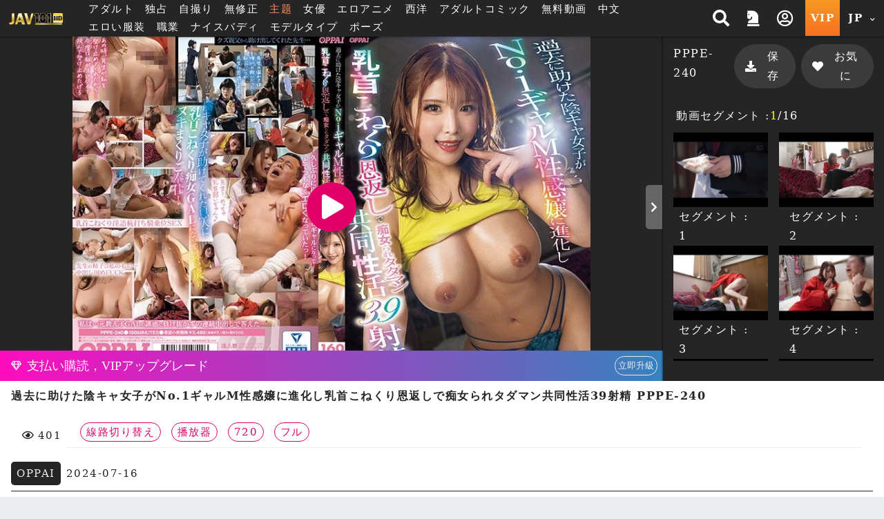

--- FILE ---
content_type: text/html; charset=UTF-8
request_url: https://jav101hd.com/player.php?uuid=lI_zHKb0ej&cat=19
body_size: 27732
content:
<!DOCTYPE HTML>
<html lang="jp">
<head>


<link rel="Shortcut Icon" href="/resources/sites/jav101hd_com/public/images/favicon.ico?v=1086" type="image/x-icon">
<meta name="viewport" content="width=device-width, initial-scale=1.0, user-scalable=no, minimum-scale=1.0, maximum-scale=1.0" />

<link rel="canonical" href="https://jav101hd.com/player.php?uuid=lI_zHKb0ej&cat=19" />
<title>過去に助けた陰キャ女子がNo.1ギャルM性感嬢に進化し乳首こねくり恩返しで痴女られタダマン共同性活39射精 PPPE-240|プレミアムHD JAV101HD 無修正エロ動画,JAV HD動画, 無料動画毎日配信</title>
<meta name="keywords" content="巨乳, 痴女, 720p, 美女, 有码, 辣妹, エロ動画, 無修正, AV, アダルト, セックス, 無料AV, JAV, HD, エロアニメ, 配信動画" />
<meta name="description" content="過去に助けた陰キャ女子がNo.1ギャルM性感嬢に進化し乳首こねくり恩返しで痴女られタダマン共同性活39射精 PPPE-240|プレミアムHD 無修正エロ動画業界NO.1、1000本以上のHD動画は自由に選べる！ 100円からの低価格で全ての作品が見放題になって、登録すると無料試し読みできて、毎日新作をUPする！ 巨乳女子とかグラビアアイドルとか中出しセックスなど、すべてはJAV101HDにある！" />
<meta name="twitter:title" content="過去に助けた陰キャ女子がNo.1ギャルM性感嬢に進化し乳首こねくり恩返しで痴女られタダマン共同性活39射精 PPPE-240|プレミアムHD JAV101HD 無修正エロ動画,JAV HD動画, 無料動画毎日配信"/>
<meta name="twitter:site" content="過去に助けた陰キャ女子がNo.1ギャルM性感嬢に進化し乳首こねくり恩返しで痴女られタダマン共同性活39射精 PPPE-240|プレミアムHD JAV101HD 無修正エロ動画,JAV HD動画, 無料動画毎日配信"/>
<meta name="twitter:keywords" content="巨乳, 痴女, 720p, 美女, 有码, 辣妹, エロ動画, 無修正, AV, アダルト, セックス, 無料AV, JAV, HD, エロアニメ, 配信動画"/>
<meta name="twitter:description" content="過去に助けた陰キャ女子がNo.1ギャルM性感嬢に進化し乳首こねくり恩返しで痴女られタダマン共同性活39射精 PPPE-240|プレミアムHD 無修正エロ動画業界NO.1、1000本以上のHD動画は自由に選べる！ 100円からの低価格で全ての作品が見放題になって、登録すると無料試し読みできて、毎日新作をUPする！ 巨乳女子とかグラビアアイドルとか中出しセックスなど、すべてはJAV101HDにある！"/>
<meta property="og:title" content="過去に助けた陰キャ女子がNo.1ギャルM性感嬢に進化し乳首こねくり恩返しで痴女られタダマン共同性活39射精 PPPE-240|プレミアムHD JAV101HD 無修正エロ動画,JAV HD動画, 無料動画毎日配信"/>
<meta property="og:keywords" content="巨乳, 痴女, 720p, 美女, 有码, 辣妹, エロ動画, 無修正, AV, アダルト, セックス, 無料AV, JAV, HD, エロアニメ, 配信動画"/>
<meta property="og:description" content="過去に助けた陰キャ女子がNo.1ギャルM性感嬢に進化し乳首こねくり恩返しで痴女られタダマン共同性活39射精 PPPE-240|プレミアムHD 無修正エロ動画業界NO.1、1000本以上のHD動画は自由に選べる！ 100円からの低価格で全ての作品が見放題になって、登録すると無料試し読みできて、毎日新作をUPする！ 巨乳女子とかグラビアアイドルとか中出しセックスなど、すべてはJAV101HDにある！"/>
<meta property="og:image" content="https://jav101hd.com/preview/80/b/lI_zHKb0ej-800.jpg?v=1721679111"/>
	<script src="/resources/templates/mv/jean2020/desktop/js/msg_box.js?v=1086_jp"></script>
<script type="application/ld+json">
{
  "@context": "http://schema.org/",
  "@type": "Organization",
  "name": "過去に助けた陰キャ女子がNo.1ギャルM性感嬢に進化し乳首こねくり恩返しで痴女られタダマン共同性活39射精 PPPE-240|プレミアムHD JAV101HD 無修正エロ動画,JAV HD動画, 無料動画毎日配信",
  "url": "https://jav101hd.com/player.php?uuid=lI_zHKb0ej&cat=19",
  "keywords" : "巨乳, 痴女, 720p, 美女, 有码, 辣妹, エロ動画, 無修正, AV, アダルト, セックス, 無料AV, JAV, HD, エロアニメ, 配信動画",
  "description": "過去に助けた陰キャ女子がNo.1ギャルM性感嬢に進化し乳首こねくり恩返しで痴女られタダマン共同性活39射精 PPPE-240|プレミアムHD 無修正エロ動画業界NO.1、1000本以上のHD動画は自由に選べる！ 100円からの低価格で全ての作品が見放題になって、登録すると無料試し読みできて、毎日新作をUPする！ 巨乳女子とかグラビアアイドルとか中出しセックスなど、すべてはJAV101HDにある！"
}
</script>

<meta http-equiv="Content-Type" content="text/html; charset=utf-8" />
<meta http-equiv="Content-Language" content="jp" />


<meta name="google-site-verification" content="UJi0FUDExiy-D84zatwTgBR8LbzS5RT-zo-2oWmJuE8" />

<link rel="stylesheet" type="text/css" href="/resources/templates/mv/jean2020/desktop/css/all.css?v=1086_jp">

<!--<link href="/resources/templates/mv/jean2020/desktop/css/movie.css?v=1086" rel="stylesheet" />
<link href="/resources/templates/mv/jean2020/desktop/css/custom.css?v=1086" rel="stylesheet" />
<link href="/resources/templates/mv/jean2020/desktop/css/widget.css?v=1086" rel="stylesheet" type="text/css" />-->

<script src="/resources/templates/mv/jean2020/desktop/js/all.js?v=1086_jp"></script>
<script src="/resources/static/all/public/js/td_js/td_ga_tracker.js?v=1086"></script>
<script type="text/javascript">
						(function($){
		var ga_res_nums = ["UA-67466520-1","UA-50447986-18"];
					var dimension1 = "Guest";
			td_ga_tracker.init(ga_res_nums);
				var ga_track_nums = td_ga_tracker.count();
		var ga_args = {
						'hitCallback': function() {
				if(--ga_track_nums===0){
					
				}
			}
		};
		var dimension2 = "jav101hd.com";
		var dimension3 = "jp";
		td_ga_tracker.doga('require', 'linkid', 'linkid.js');
		td_ga_tracker.doga('require', 'displayfeatures');
		td_ga_tracker.doga('require', 'ec');
		td_ga_tracker.doga('set', 'dimension1', dimension1);
		td_ga_tracker.doga('set', 'dimension2', dimension2);
		td_ga_tracker.doga('set', 'dimension3', dimension3);
		if(typeof $ === "undefined"){
			td_ga_tracker.doga('send', 'pageview', ga_args);
		}else{
			$(function(){
				td_ga_tracker.doga('send', 'pageview', ga_args);
			})
		}
					})(window.jQuery);
	
</script><meta name="6a97888e-site-verification" content="e9aef6e9bbc485cad9f534da419f4aad"> 
</head>
	
<body class="play pt-5" style="" >


<script>
	js_site.init({
	bookmarkurl: "https://jav101hd.com",
	bookmarktitle: "JAV101HD",
	confirm18show: false,
	confirm18: "あなたは18歳以上ですか？",
	confirm18url: "/otherpage/verify18_v2/pc/?nurl=" + encodeURIComponent(location.href),
	device_is: 0,
	siteroot: "/",
	rc_tp: "/resources/templates/mv/jean2020/",
	is_member: false});
(function () {

	$(function () {

						$(document).ready(function () {

							if(window.location.hash==='#login')
								$('#log').click();

						});

})
					})();
</script>
<div id="login"></div>






	
	

			<div class="container-fluid header header-collapse header-sm"  >
    <div class="row">
        <div class="container">
            <div class="row">
                <div class="logo h-100 align-self-center d-inline-flex mx-2" >
                    <a  class="d-flex justify-content-center m-1" href="/">
                        <img src="/reseller/images/logo/jav101hd_com/desktop/JAV101HD.png?v=1086" alt="JAV101HD 無修正エロ動画,JAV HD動画, 無料動画毎日配信" class="w-100">
                    </a>
                </div>

                <div class="menu align-items-center col px-3 d-lg-flex d-none ">
                    <ul class="flex-row w-100">
                                                <li class="btn px-2">
                                                        <a href="/search.php?order=latest&s_type=jp&s_tid=37" title="アダルト">アダルト</a>
                                                    </li>
                                                                        <li class="btn px-2" >
                            <a href="/search.php?s_type=event&s_tid=17" title="独占" >独占</a>
                        </li>
                                                                        <li class="btn px-2">
                            <a href="/zone_index.php?zone=1" title="自撮り">自撮り</a>
                        </li>
                        <li class="btn px-2">
                            <a href="/search.php?order=latest&s_type=scate&s_tid=35" title="無修正">無修正</a>
                        </li>
                                                                                                
                                                                        
                                                                        
                                                <li class="btn px-2">
                            <a href="/special_topic.php" target="_blank" rel="noopener nofollow" style="color: #fd8b5c;">主题</a>
                        </li>
                                                                                                <li class="btn px-2">
                            <a href="/actor_list.php" class="" title="女優">女優</a>
                        </li>
                                                                        <li class="btn px-2">
                            <a href="/zone_index.php?zone=2" title="エロアニメ">エロアニメ</a>
                        </li>
                                                                        <li class="btn px-2">
                            <a href="/search.php?order=latest&s_type=us&s_tid=33" title="歐美">西洋</a>
                        </li>
                                                                        <li class="btn px-2">
                            <a href="/comic_list.php" title="アダルトコミック">アダルトコミック</a>
                        </li>
                                                <li class="btn px-2">
                            <a href="/?cat=free" title="無料動画">無料動画</a>
                        </li>

                        
                        
                        
                                                                                                <li class="btn px-2">
                                                        <a href="/search.php?s_type=tag&s_tid=9" title="中文" >
                                中文
                            </a>
                                                    </li>
                                                                        <li class="btn px-2">
                                                        <a href="/category.php?cate=2" title="エロい服装" >
                                エロい服装
                            </a>
                                                    </li>
                                                                        <li class="btn px-2">
                                                        <a href="/category.php?cate=3" title="職業" >
                                職業
                            </a>
                                                    </li>
                                                                        <li class="btn px-2">
                                                        <a href="/category.php?cate=4" title="ナイスバディ" >
                                ナイスバディ
                            </a>
                                                    </li>
                                                                        <li class="btn px-2">
                                                        <a href="/category.php?cate=5" title="モデルタイプ" >
                                モデルタイプ
                            </a>
                                                    </li>
                                                                        <li class="btn px-2">
                                                        <a href="/category.php?cate=6" title="ポーズ" >
                                ポーズ
                            </a>
                                                    </li>
                                                                        

                        
                                            </ul>
                </div>

                <div class="align-self-center h-100 ml-auto d-none d-sm-flex">
                    <ul class="flex-row h-100 justify-content-end text-center">
                        <!-- search開始 -->
                        <li class="flex-row h-100 px-2 py-1 mr-1 align-items-center search-block">
                            <div class="search align-self-center col col">
        <div class="border-rounded form-block">
            <form name="search_form" class="d-flex search_form" action="/search.php?cat=hd" method="get">
                
                <select class="align-self-center bd-n search-options text-dark">
                    <option value="/search.php">アダルト動画</option>
                    <option value="/porn/search.php" >自撮り</option>
                    <option value="/search.php" data-cat="cartoon" >エロアニメ</option>
                                        <option value="/comic_list.php"  >アダルトコミック</option>
                                    </select>
                
                <input type="hidden" name="kw_type" value="key"/>
                <input class="bd-n align-self-center col text-dark" type="text" name=kw placeholder="検索する" value=""/>
                <button type="submit" class="btn bd-n align-self-center justify-content-center text-light"><i class="p-1 fas fa-search"></i></button>
            </form>
        </div>
<!--        <script>-->
<!--            $(function(){-->
<!--                $("form[name=search_form]").submit(function(e){-->
<!--                    $("form[name=search_form]").attr("action", $(".search-options").val());-->
<!--                    $.each($(".search-options").find("option:selected").data(), function(key, value){-->
<!--                        var $input = $("form[name=search_form]").find("[name="+key+"]");-->
<!--                        if($("form[name=search_form]").find("[name="+key+"]").length==0){-->
<!--                            $input = $("<input type='hidden' name='"+key+"'/>").appendTo("form[name=search_form]");-->
<!--                        }-->
<!--                        $input.val(value);-->
<!--                    })-->
<!--                });-->
<!--            });-->
<!--        </script>-->
    </div>
    <span class="btn btn-open"><i class="p-1 fas fa-search"></i></span>

                        </li>
                        <!-- search結束 -->
                                                                            <a href="/activityc.php?type=202601signin" title="本期活動 簽到獎勵">
                                <li class="flex-row h-100 px-2 py-1 mr-1 align-items-center">
                                    <i class="fas fa-chess-knight" aria-hidden="true"></i>
                                </li>
                            </a>
                                                                                                                            <li class="popit flex-row h-100 px-2 py-1 mr-1 align-items-center" id="log">
                                <span class="btn open"><i class="p-1 far fa-user-circle"></i></span>
                            </li>
                                                <a href="/pay/pay.php" title="お支払い">
                            <li class="vip text-icon flex-row h-100 px-2 align-items-center py-1 mr-1 btn-ripple">VIP</li>
                        </a>

                        <li class="flags h-100 px-2 py-1 mr-1 align-items-center dropdown">
                                <span class="btn text-icon open">
                                    JP
                                    <i class="fas fa-chevron-down align-self-center ml-1"></i>
                                </span>
                            <div class="dropdown-block border-rounded bg-dark right mt-1">
                                <ul class="flex-row teddyh-change-lang">
                                                                                                                <li class="px-3 py-1 btn btn-ripple text-icon teddyh-change-langs"
                                            data-lang="tw"
                                                                                        data-href="/tw/player.php?uuid=lI_zHKb0ej&cat=19"
                                                                                    >
                                            TW
                                        </li>
                                                                                                                                                    <li class="px-3 py-1 btn btn-ripple text-icon teddyh-change-langs"
                                            data-lang="cn"
                                                                                        data-href="/cn/player.php?uuid=lI_zHKb0ej&cat=19"
                                                                                    >
                                            CN
                                        </li>
                                                                                                                                                    <li class="px-3 py-1 btn btn-ripple text-icon teddyh-change-langs"
                                            data-lang="en"
                                                                                        data-href="/en/player.php?uuid=lI_zHKb0ej&cat=19"
                                                                                    >
                                            EN
                                        </li>
                                                                                                                                                    <li class="px-3 py-1 btn btn-ripple text-icon teddyh-change-langs"
                                            data-lang="ko"
                                                                                        data-href="/ko/player.php?uuid=lI_zHKb0ej&cat=19"
                                                                                    >
                                            KO
                                        </li>
                                                                                                                                                    <li class="px-3 py-1 btn btn-ripple text-icon teddyh-change-langs"
                                            data-lang="jp"
                                                                                        data-href="/player.php?uuid=lI_zHKb0ej&cat=19"
                                                                                    >
                                            JP
                                        </li>
                                                                                                        </ul>
                            </div>
                        </li>
                    </ul>
                </div>
                <div class="header-mobile ml-auto d-flex d-sm-none w-50 justify-content-end align-items-center">
                    <div class="search-mobile d-flex justify-content-center align-items-center">
                        <i class="fas fa-search" aria-hidden="true"></i>
                    </div>
                    <a href="/pay/pay.php" title="お支払い" class="btn btn-secondary px-1 border-rounded mx-3">
                        <i class="fas fa-crown mr-2 h4" aria-hidden="true"></i>
                        VIP
                    </a>
                </div>
            </div>
            <div class="mobile-menu-dropdown d-sm-none w-100">
                <div class="mobile-menu-bg w-100 h-100 bg-dark"></div>
                <!-- 手機版搜尋 -->
                <div class="search-mobile-block w-80 bg-lighter text-dark shadow-dark">
                    <div class="form-block col-12 mb-3">
                        <form name="search_form_m" class="search_form_m" action="/search.php?cat=hd" method="get">
                            
                            <select class="search-options_m col align-self-center border bd-light bg-w border-rounded btn-lg text-dark mt-2 px-1 py-2">
                                <option value="/search.php">アダルト動画</option>
                                <option value="/porn/search.php" >自撮り</option>
                                                                <option value="/search.php" data-cat="cartoon" >エロアニメ</option>
                                                                                                <option value="/comic_list.php"  >アダルトコミック</option>
                                                            </select>
                            
                            <input type="hidden" name="kw_type" value="key"/>
                            <label for="search" class="border bd-light border-rounded w-100 mt-2 flex-row align-items-center">
                                <input class="bd-n d-flex text-dark col px-2 border-rounded-0"  type="text" name=kw placeholder="關鍵字" value=""/>
                                <button type="submit" class="w-20 btn btn-default px-3 mx-auto d-flex align-items-center justify-content-center"><i class="p-1 fas fa-search"></i></button>
                            </label>
                        </form>
                    </div>
                    <div class="col-12">
                        <span class="col-12 d-flex justify-content-center pb-1 mb-2 bd-bottom bd-dark">熱門搜尋</span>
                        <ul class="list flex-row justify-content-center">
                            
                            

                                                                                                                                                                                        <li class="d-inline-flex px-3 m-1 border-pill btn-bd btn-sm align-items-center">
                                <a href="/search.php?kw_type=sc&kw=%E7%84%A1%E4%BF%AE%E6%AD%A3" class="">無修正</a>
                            </li>
                                                                                                                                                                                        <li class="d-inline-flex px-3 m-1 border-pill btn-bd btn-sm align-items-center">
                                <a href="/search.php?kw_type=sc&kw=%E5%B7%A8%E4%B9%B3" class="">巨乳</a>
                            </li>
                                                                                                                                                                                        <li class="d-inline-flex px-3 m-1 border-pill btn-bd btn-sm align-items-center">
                                <a href="/search.php?kw_type=sc&kw=%E7%97%B4%E5%A5%B3" class="">痴女</a>
                            </li>
                                                                                                                                                                                        <li class="d-inline-flex px-3 m-1 border-pill btn-bd btn-sm align-items-center">
                                <a href="/search.php?kw_type=sc&kw=%E7%B4%A0%E4%BA%BA" class="">素人</a>
                            </li>
                                                                                                                                                                                        <li class="d-inline-flex px-3 m-1 border-pill btn-bd btn-sm align-items-center">
                                <a href="/search.php?kw_type=sc&kw=%E4%BA%BA%E5%A6%BB" class="">人妻</a>
                            </li>
                                                                                                                                                                                        <li class="d-inline-flex px-3 m-1 border-pill btn-bd btn-sm align-items-center">
                                <a href="/search.php?kw_type=sc&kw=%E6%BD%AE%E5%90%B9%E3%81%8D" class="">潮吹き</a>
                            </li>
                                                                                                                                                                                        <li class="d-inline-flex px-3 m-1 border-pill btn-bd btn-sm align-items-center">
                                <a href="/search.php?kw_type=sc&kw=%E3%83%95%E3%82%A7%E3%83%A9" class="">フェラ</a>
                            </li>
                                                                                                                                                                                        <li class="d-inline-flex px-3 m-1 border-pill btn-bd btn-sm align-items-center">
                                <a href="/search.php?kw_type=sc&kw=%E9%A1%94%E5%B0%84" class="">顔射</a>
                            </li>
                                                                                                                                                                                        <li class="d-inline-flex px-3 m-1 border-pill btn-bd btn-sm align-items-center">
                                <a href="/search.php?kw_type=sc&kw=%E9%A8%8E%E4%B9%97%E4%BD%8D" class="">騎乗位</a>
                            </li>
                                                                                                                                                                                        <li class="d-inline-flex px-3 m-1 border-pill btn-bd btn-sm align-items-center">
                                <a href="/search.php?kw_type=sc&kw=%E5%8F%A3%E5%86%85%E7%99%BA%E5%B0%84" class="">口内発射</a>
                            </li>
                                                                                                                                                                                        <li class="d-inline-flex px-3 m-1 border-pill btn-bd btn-sm align-items-center">
                                <a href="/search.php?kw_type=sc&kw=%E4%B9%B1%E4%BA%A4" class="">乱交</a>
                            </li>
                                                                                                                                                                                        <li class="d-inline-flex px-3 m-1 border-pill btn-bd btn-sm align-items-center">
                                <a href="/search.php?kw_type=sc&kw=%E7%BE%8E%E5%B0%BB" class="">美尻</a>
                            </li>
                                                        
                        </ul>
                    </div>
                </div>
                <!-- 手機板選單 -->
                <div class="menu-mobile-block bg-b text-w w-100 bg-lighter text-dark shadow-dark relative d-flex flex-column justify-content-between  m-menu-page">
                    <div class="col-12 pt-4">
                        <div class=" list flex-row mb-4">
                                                            <div class="col-3 flex-column align-items-center popit" id="log">
                                    <i class="far fa-user-circle fa-2x "></i>
                                    <span>我的</span>
                                </div>
                                                        <a class="col-3 flex-column align-items-center" onclick="download_app()">
                                <i class="fab fa-google-play fa-2x "></i>
                                <span>APP</span>
                            </a>
                                                            <a class="col-3 flex-column align-items-center" href="/activityc.php?type=202601signin">
                                    <i class="fas fa-chess-knight fa-2x "></i>
                                    <span>活動</span>
                                </a>
                                                                                    <a class="col-3 flex-column align-items-center"
                                href="/search.php?order=latest&s_type=jp&s_tid=37">
                                <img src="/resources/templates/mv/jean2020/desktop/images/icon/Japan.png" alt="" class="">
                                <span>アダルト</span>
                            </a>
                                                    </div>

                        <!-- 中間主選單 -->
                        <div class="list flex-row bd-bottom  bd-light">
                                                        <a class="col-3 flex-column align-items-center mb-4 justify-content-between"
                                href="/?cat=us">
                                <img src="/resources/templates/mv/jean2020/desktop/images/icon/Western.png" alt="" class="">
                                <span>西洋</span>
                            </a>
                                                                                    <a class="col-3 flex-column align-items-center mb-4 justify-content-between"
                                href="/zone_index.php?zone=1">
                                <i class="fa fa-camera fa-2x "></i>
                                <span>自撮り</span>
                            </a>
                            <a class="col-3 flex-column align-items-center mb-4 justify-content-between"
                                href="/category.php?scate=1">
                                <i class="fas fa-video fa-2x "></i>
                                <span>無修正</span>
                            </a>
                                                                                    <a class="col-3 flex-column align-items-center mb-4 justify-content-between"
                                href="/zone_index.php?zone=2">
                                <i class="fa fa-play-circle fa-2x "></i>
                                <span>エロアニメ</span>
                            </a>
                                                                                    <a class="col-3 flex-column align-items-center mb-4 justify-content-between"
                                href="/comic_list.php">
                                <img src="/resources/templates/mv/jean2020/desktop/images/icon/comic.png" alt="">
                                <span>アダルトコミック</span>
                            </a>
                                                        <a class="col-3 flex-column align-items-center mb-4 justify-content-between"
                                href="/?cat=free">
                                <i class="fa fa-tag fa-2x "></i>
                                <span>無料動画</span>
                            </a>
                                                                                                                <a class="col-3 flex-column align-items-center mb-4 justify-content-between"
                                href="/search.php?s_type=tag&s_tid=488">
                                <i class="fa fa-vr-cardboard fa-2x "></i>
                                <span>プレミアムVR</span>
                            </a>
                                                        
                                                        
                                                        <a class="col-3 flex-column align-items-center mb-4 justify-content-between" href="/special_topic.php">
                                <i class="fas fa-fire-alt fa-2x"></i>
                                <span>主题</span>
                            </a>
                                                    </div>

                        <!-- 下方分類 -->
                        <div class="my-3">

                            <p class="text-center mb-3">カテゴリー</p>

                            <div class="list flex-row ">
                                
                                                                    
                                                                                                                                                                <a class="d-inline-flex px-3 m-2 border-pill btn-secondary align-items-center" href="/search.php?s_type=tag&s_tid=9" title="中文" >中文</a>
                                                                                                                                                                                                        <a class="d-inline-flex px-3 m-2 border-pill btn-secondary align-items-center" href="/category.php?cate=2" title="エロい服装" >エロい服装</a>
                                                                                                                                                                                                        <a class="d-inline-flex px-3 m-2 border-pill btn-secondary align-items-center" href="/category.php?cate=3" title="職業" >職業</a>
                                                                                                                                                                                                        <a class="d-inline-flex px-3 m-2 border-pill btn-secondary align-items-center" href="/category.php?cate=4" title="ナイスバディ" >ナイスバディ</a>
                                                                                                                                                                                                        <a class="d-inline-flex px-3 m-2 border-pill btn-secondary align-items-center" href="/category.php?cate=5" title="モデルタイプ" >モデルタイプ</a>
                                                                                                                                                                                                        <a class="d-inline-flex px-3 m-2 border-pill btn-secondary align-items-center" href="/category.php?cate=6" title="ポーズ" >ポーズ</a>
                                                                                                                                            
                            </div>
                        </div>

                    </div>

                    <!-- 語言切換 -->
                    <div
                        class="lang-switch text-center d-flex align-items-center justify-content-center p-2 bg-dark bd-bottom  bd-light">
                        <ul class="flex-row align-items-center mb-2 teddyh-change-lang">
                            <li class="px-2 text-w">言語スイッチ</li>
                                                                                                                                <li class="text-icon p-2 teddyh-change-langs"
                                        data-lang="tw"
                                                                                    data-href="/tw/player.php?uuid=lI_zHKb0ej&cat=19"
                                                                            >
                                        <span class="btn btn-ripple border-rounded btn-default
                                        btn-dark">
                                            TW
                                        </span>
                                    </li>
                                                                                                                                    <li class="text-icon p-2 teddyh-change-langs"
                                        data-lang="cn"
                                                                                    data-href="/cn/player.php?uuid=lI_zHKb0ej&cat=19"
                                                                            >
                                        <span class="btn btn-ripple border-rounded btn-default
                                        btn-dark">
                                            CN
                                        </span>
                                    </li>
                                                                                                                                    <li class="text-icon p-2 teddyh-change-langs"
                                        data-lang="en"
                                                                                    data-href="/en/player.php?uuid=lI_zHKb0ej&cat=19"
                                                                            >
                                        <span class="btn btn-ripple border-rounded btn-default
                                        btn-dark">
                                            EN
                                        </span>
                                    </li>
                                                                                                                                    <li class="text-icon p-2 teddyh-change-langs"
                                        data-lang="ko"
                                                                                    data-href="/ko/player.php?uuid=lI_zHKb0ej&cat=19"
                                                                            >
                                        <span class="btn btn-ripple border-rounded btn-default
                                        btn-dark">
                                            KO
                                        </span>
                                    </li>
                                                                                                                                    <li class="text-icon p-2 teddyh-change-langs"
                                        data-lang="jp"
                                                                                    data-href="/player.php?uuid=lI_zHKb0ej&cat=19"
                                                                            >
                                        <span class="btn btn-ripple border-rounded btn-default
                                        btn-fail">
                                            JP
                                        </span>
                                    </li>
                                                                                                                    </ul>

                    </div>
                </div>
            </div>
        </div>
    </div>
</div>

<script>

    //var TongWenWFU = {};
    (function() {
        $(function () {
            $(".teddyh-change-lang .teddyh-change-langs").click(function (e) {
                e.preventDefault();
                var lang = $(this).data("lang");
                TongWenWFU.setting = lang == "cn" ? 1 : 0;
                TongWenWFU.toggle();
                SetCookie("lang", lang);
                location.href=$(this).attr('data-href');
            });
            $(document).on("click", ".btn-getapp.popup_app", function(e){
                e.preventDefault();
                site_cf.Fancybox($,{closeBtn: true, 'maxWidth': '85%', helpers : {
                        overlay : {
                            closeClick : true
                        }
                    }, type: 'image', href:"/app/qrcode.jpg?v=1086"});
            });

            $("form[name=search_form], form[name=search_form_m]").each(function() {
                var form = $(this);
                var searchOptionsClass = form.hasClass("search_form") ? ".search-options" : ".search-options_m";
                form.submit(function(e) {
                    form.attr("action", $(searchOptionsClass, form).val());
                    $.each($(searchOptionsClass, form).find("option:selected").data(), function(key, value) {
                        var $input = form.find("[name=" + key + "]");
                        if ($input.length == 0) {
                            $input = $("<input type='hidden' name='" + key + "'/>").appendTo(form);
                        }
                        $input.val(value);
                    });
                });
            });
        });
    })();

    function download_app() {
        var userAgent = navigator.userAgent.toLowerCase();
        var deviceType = "";

        if (/windows nt/.test(userAgent)) {
            deviceType = "PC";
        } else if (/mac os x/.test(userAgent) && !/iphone|ipad|ipod/.test(userAgent)) {
            deviceType = "PC"; // Mac 電腦
        } else if (/android/.test(userAgent)) {
            deviceType = "Android";
        } else if (/iphone|ipad|ipod/.test(userAgent)) {
            deviceType = "iOS";
        } else {
            deviceType = "Unknown";
        }

        // 下載對應的應用
        if (deviceType === "Android") {
            window.location.href = "/stary/IQQtv.apk?1769129621";
        } else if (deviceType === "iOS") {
            window.location.href = "/stary/IQQ.mobileconfig?inhost="+getCookie("inhost");
        } else {
            window.location.href = "/stary/";
        }
    }
</script>
	
	<div class="scroll-container">
	


	<!-- 中間區塊開始 -->
	<script src="/resources/static/all/public/js/jquery.lazyload.js?v=1086"></script>
<script src="/resources/static/all/public/js/jquery.enjoyhint/enjoyhint.min.js?v=1086"></script>
<link href="/resources/static/all/public/js/jquery.enjoyhint/enjoyhint.css?v=1086" rel="stylesheet" type="text/css" />
<link href="/resources/templates/mv/jean2020/desktop/css/player.css?v=1086" rel="stylesheet" />

<script src="/resources/static/all/public/js/jwplayer-7.11.3/jwplayer.js?v=1086"></script>
<script>jwplayer.key="QZmsQXYWSubDbu6xMaztMwYR1sv4uHkcGB7r1A==";</script>
<style>
#player-change-panel{display:block;background:#444853;width:870px;position:absolute;top:10px;left:0;margin-left:20px;z-index:1;color:#FFF;height:25px;line-height:25px;text-align:right;}
#player-change-btn{display: inline-block;margin-right: 5px;cursor: pointer;text-decoration: underline;}
#player-change-btn:hover{color:#b2b2ff;}
#player-change-panel{top:0px;left:20px;background: none;}
</style>

<script>
$(function(){
	var oldplayer = getCookie("oldplayer"), btnname=oldplayer=='1'?"古いバージョンのプレーヤーに入れ替え":"新しいバージョンのプレーヤーに入れ替え";
	$(".movie_player").append('<div id="player-change-panel"><div id="player-change-btn">'+btnname+'</div></div>');
	$("#player-change-btn").click(function(e){
		if(oldplayer=='1'){
			SetCookie("oldplayer",'0');
		}else{
			SetCookie("oldplayer",'1');
		}
		location.href=location.href;
	});
});
</script>
<script src="/resources/static/all/public/js/jquery.mousewheel-3.0.6.pack.js?v=1086"></script>
<link href="/css/jquery/jquery.mCustomScrollbar.css?v=1086" rel="stylesheet" />
<script src="/js/jquery/jquery.mCustomScrollbar.min.js?v=1086"></script>
<script src="/resources/templates/mv/jean2020/desktop/js/mobile-detect.js?v=1086"></script>
<script src="/resources/templates/mv/jean2020/desktop/js/playerJS.js?v=141086"></script>
<script>

var player_settings = playerJS_init({
		islogin:false,
		uuid : "lI_zHKb0ej",
		img_url_b : "https://jav101hd.com/preview/b/lI_zHKb0ej.jpg",
		urlencode : "%2Fplayer.php%3Fuuid%3DlI_zHKb0ej%26cat%3D19",
		siteroot : "/",
		previewServer : "https://msc3.iqqe.quest",
		cat_id : "19",
		device_is : 0,
		rtmp_open: true,
		all_vtt : "outTooltipImage-lI_zHKb0ej-a24aa668d2e99fddd4e0f331b5f4af3a-0-9551.vtt",
		is_free : false,
		langs : {
			"loading":"読み取り中...",
			"more":"もっと読み込む",
			"coverpreview":"封面預覽",
			"point_item_prefix":"確かに使用する",
			"point_item_midfix":"點兌換全館",
			"point_item_subfix":" 日間見放題",
            "mv_type_clip":"段落",
            "mv_type_all":"フル"
        }

});
</script>

<style>
		.vdplay01>a{display: block;    width: 132px;    height: 100px; position: relative;}
	.vdplay01>a span,.vdplay01>a span>b,.vdplay01>a span:before{text-align: center; font-size: 24px; font-weight: bold; display: block; line-height: 100px;    position: absolute;    top: 0;    left: 0;    width: 100%;    height: 100%; color: #FFF;     border: 1px #FFF solid;box-sizing: border-box;}
	.vdplay01>a span:before{content:''; background: #000; opacity: 0.8;}

	#mv_img{
		display: flex;
		position: relative;
		z-index: 2;
		height: 100%;
		width: 100%;
		align-items: center;
		justify-content: center;
		text-align: center;
		background-color: #252525;
	}
	#mv_img img{
		max-width: 800px;
		width: 100%;
		height: 100%;
		object-fit: contain;
		display: block;
	}
	#myElement video{
		width: 100% !important;
		display: block;
	}
	.jw-media{
		position: relative;
	}
	.video-block{
		max-height: 75vh;
	}
	.tag-info{
		display: block;
	}
	.tag-info > a{
		display: inline-block;
	}

	.item .content .name {
		overflow: hidden;
		text-overflow: ellipsis;
		display: -webkit-box;
		-webkit-line-clamp: 3;
		-webkit-box-orient: vertical;
		min-height: auto;
	}

		
	/* 本次新增獨家按鈕樣式css */
	.exclusive-play-btn {
		background: linear-gradient(45deg, #050202, #213d28db);
		box-shadow: inset 3px -3px 5px #044b056b, 3px 3px 60px #c2db93;
		border: 2px solid #baffcf41;
		position: absolute;
		width: 3em;
		height: 3em;
		padding-left: 0.25em;
		left: 50%;
		top: 50%;
		transform: translate(-50%, -50%);
	}

	.exclusive-play-btn>i {
		font-size: 2rem;
		color: #57e839;
		;
	}

	.exclusive-title-tag {
		background-color: #000000;
		font-size: .8rem;
		padding: 0.1rem 0.3rem;
		color: #57e839;
		;
	}
	.exclusive-download-btn {
        background: linear-gradient(#57e838, #157a15) !important;
    }

</style>


<div class="container play-block mt-xxl-3 mb-3 px-0" itemscope itemtype="http://schema.org/Movie">
	<div class="row video-block m-0 bg-dark">
		<div class="container">
			<div class="row h-100">
				<div class="col-sm-12 col-md-9 px-0 play-video d-flex justify-content-center align-items-center h-100">
					<p id="mv_img" class="movie_player_up_pic vedioplay h-100" >
																		<button style="position: absolute; background: linear-gradient(to right, #fd0cbe 0%,#3682be 100%);" class="align-items-center bottom w-100 case_ppt_all text-w flex-row justify-content-between p-2 " >
						<i class="fa fa-diamond ml-2 mr-2" aria-hidden="true"></i>
						<span class="mr-auto material-icons md-18">
							支払い購読，VIPアップグレード</span>
						<small class="btn-bd-primary border-pill p-1">立即升級</small>
						</button>
												
												<img itemprop="image"
							 class="lazyload "
							 data-sizes="auto"
							 data-src="https://jav101hd.com/preview/80/b/lI_zHKb0ej-800.jpg?v=1721679111"
						>
											</p>
					<div id="play_btn" class="play-btn btn circle btn-secondary h2 d-flex justify-content-center align-items-center" style="z-index: 10"
										data-preview-video-url="/subpage/getMvPreview.php?uuid=lI_zHKb0ej&v=1721679111"
										>
					<i class="fas fa-play"></i>
				</div>
				<div class="player_frame" style="width: 100% ; height: 100% ; display: none;">
					<div id="myElement" style="display: none;"></div>
					<video name='video'  class="h-100 video-js" playsinline controls controlsList="nodownload" preload="auto" id='play' style="width: 100% !important;display: block;">
						<source id="hls" type='application/x-mpegURL' src=""/>
						<source id="mp4" type='video/mp4' src=""/>
						<p class="warning">Your browser does not support HTML5 video.</p>
					</video>
					<img class="play_loading" style="display: none;" src="/images/player/player_loading.gif" />

				</div>
							</div>
			<div class="col-sm-12 col-md-3 h4 bg-dark text-w h-100 collapse shadow-dark">
				<div class="collapse-btn btn"><i class="fas fa-chevron-down"></i></div>
				<div class="title flex-row justify-content-between align-items-start py-3">
					<div class="px-0 flex-columns">
						<div class="number">PPPE-240</div>
					</div>
										<div id="case_ppt_dw" class="collect btn border-pill-lg ml-auto">
						<a class="d-flex align-items-center px-3 py-1">
							<i class="fa fa-download mr-2"></i>
							<p>保存</p>
						</a>
					</div>
										<div id="collect" class="collect btn popit fav-add-to-favo-btn-new ml-2" data-uuid="lI_zHKb0ej">
						<a class="d-flex align-items-center px-3 py-1 border-pill-lg">
							<i class="fas fa-heart mr-2 "></i>
							<p>お気に</p>
						</a>
					</div>
				</div>
				<div class="part-list d-flex pb-1 pb-xl-5">

					<div class="flex-row justify-content-between align-items-start">
						<div class="movie_player_up_clips title pl-1 d-flex bg-dark"  >
							動画セグメント :
						<font id="cuts_now" style="color:#FF0;">1</font>/16
						</div>
											</div>
					<ul class="row flex-nowrap flex-md-wrap">
																		<li class="vdplay01 part1 item mb-0 col col-md-6 px-2" index="1" ms_id="o9" file_prefix="" start="0" start="0" end="600" cat_id="15" token="3451dc1ed3e594df081621c2b5b04681" vtt="outTooltipImage-lI_zHKb0ej-19106b573a1abed0fedf518109c2710c-0-600.vtt">

							<div class="cover">
								<a>
																		<img src="/resources/templates/mv/jean2020/mobile/images/player_bt.png"
										class="lazyload img-w d-block"
										data-src="https://msc3.iqqe.quest/mv_download/50ae28e6287dbedb77866d9d84ab5e88/6987a7cf/mv/lI_zHKb0ej/images/00060.jpg"
									>
																	</a>
							</div>
							<div class="content col-md-12">
								<div class="name">セグメント : 1</div>
								<small class="time text-light"></small>
							</div>
						</li>
												<li class="vdplay01 part1 item mb-0 col col-md-6 px-2" index="2" ms_id="o9" file_prefix="" start="600" start="600" end="1200" cat_id="15" token="5876b1f51b3bd3b686fd1ddeae58fd20" vtt="outTooltipImage-lI_zHKb0ej-ca6b4438ecb694892b1027d8f157ad30-600-1200.vtt">

							<div class="cover">
								<a>
																		<img src="/resources/templates/mv/jean2020/mobile/images/player_bt.png"
										class="lazyload img-w d-block"
										data-src="https://msc3.iqqe.quest/mv_download/ee5962f4f1347da78e0541ba9f316d53/6987a7cf/mv/lI_zHKb0ej/images/00600.jpg"
									>
																	</a>
							</div>
							<div class="content col-md-12">
								<div class="name">セグメント : 2</div>
								<small class="time text-light"></small>
							</div>
						</li>
												<li class="vdplay01 part1 item mb-0 col col-md-6 px-2" index="3" ms_id="o9" file_prefix="" start="1200" start="1200" end="1800" cat_id="15" token="0bb95cd9ead07c12eb297d23135b1c51" vtt="outTooltipImage-lI_zHKb0ej-c5b23fdd3fb6e7c403077a6ebf881fa0-1200-1800.vtt">

							<div class="cover">
								<a>
																		<img src="/resources/templates/mv/jean2020/mobile/images/player_bt.png"
										class="lazyload img-w d-block"
										data-src="https://msc3.iqqe.quest/mv_download/a0ae6e41697c31d61221b1ee60ada125/6987a7cf/mv/lI_zHKb0ej/images/01200.jpg"
									>
																	</a>
							</div>
							<div class="content col-md-12">
								<div class="name">セグメント : 3</div>
								<small class="time text-light"></small>
							</div>
						</li>
												<li class="vdplay01 part1 item mb-0 col col-md-6 px-2" index="4" ms_id="o9" file_prefix="" start="1800" start="1800" end="2400" cat_id="15" token="cae51461cf1ec360538432333fb10477" vtt="outTooltipImage-lI_zHKb0ej-9cc4632a907572bdf4f6d47ec58d8bc5-1800-2400.vtt">

							<div class="cover">
								<a>
																		<img src="/resources/templates/mv/jean2020/mobile/images/player_bt.png"
										class="lazyload img-w d-block"
										data-src="https://msc3.iqqe.quest/mv_download/4efff8082d5da91c444dbbf63a108c06/6987a7cf/mv/lI_zHKb0ej/images/01800.jpg"
									>
																	</a>
							</div>
							<div class="content col-md-12">
								<div class="name">セグメント : 4</div>
								<small class="time text-light"></small>
							</div>
						</li>
												<li class="vdplay01 part1 item mb-0 col col-md-6 px-2" index="5" ms_id="o9" file_prefix="" start="2400" start="2400" end="3000" cat_id="15" token="6ea9656a9c8dd50d6c0374d1514f1106" vtt="outTooltipImage-lI_zHKb0ej-57e875aab38376304fa93958413e2129-2400-3000.vtt">

							<div class="cover">
								<a>
																		<img src="/resources/templates/mv/jean2020/mobile/images/player_bt.png"
										class="lazyload img-w d-block"
										data-src="https://msc3.iqqe.quest/mv_download/a3e1ed43b4303214455a721dc24bd640/6987a7cf/mv/lI_zHKb0ej/images/02400.jpg"
									>
																	</a>
							</div>
							<div class="content col-md-12">
								<div class="name">セグメント : 5</div>
								<small class="time text-light"></small>
							</div>
						</li>
												<li class="vdplay01 part1 item mb-0 col col-md-6 px-2" index="6" ms_id="o9" file_prefix="" start="3000" start="3000" end="3600" cat_id="15" token="25ada6fe9d762d055d190d31f20c110e" vtt="outTooltipImage-lI_zHKb0ej-aa851e3b1ede621291fe302a89247fcb-3000-3600.vtt">

							<div class="cover">
								<a>
																		<img src="/resources/templates/mv/jean2020/mobile/images/player_bt.png"
										class="lazyload img-w d-block"
										data-src="https://msc3.iqqe.quest/mv_download/f1ded37b206c9bc6430efd531a713a2c/6987a7cf/mv/lI_zHKb0ej/images/03000.jpg"
									>
																	</a>
							</div>
							<div class="content col-md-12">
								<div class="name">セグメント : 6</div>
								<small class="time text-light"></small>
							</div>
						</li>
												<li class="vdplay01 part1 item mb-0 col col-md-6 px-2" index="7" ms_id="o9" file_prefix="" start="3600" start="3600" end="4200" cat_id="15" token="b4a7047f9e1a428ce10e5fc2822374a9" vtt="outTooltipImage-lI_zHKb0ej-0d44b356f28cf653c68630ec45426d08-3600-4200.vtt">

							<div class="cover">
								<a>
																		<img src="/resources/templates/mv/jean2020/mobile/images/player_bt.png"
										class="lazyload img-w d-block"
										data-src="https://msc3.iqqe.quest/mv_download/1fb5e74fe18a14310da8fbbbc19c5298/6987a7cf/mv/lI_zHKb0ej/images/03600.jpg"
									>
																	</a>
							</div>
							<div class="content col-md-12">
								<div class="name">セグメント : 7</div>
								<small class="time text-light"></small>
							</div>
						</li>
												<li class="vdplay01 part1 item mb-0 col col-md-6 px-2" index="8" ms_id="o9" file_prefix="" start="4200" start="4200" end="4800" cat_id="15" token="fc67f561528934e63e3e90367beb2817" vtt="outTooltipImage-lI_zHKb0ej-ed6fe1ca70d4d1d17da6aad0158e29ea-4200-4800.vtt">

							<div class="cover">
								<a>
																		<img src="/resources/templates/mv/jean2020/mobile/images/player_bt.png"
										class="lazyload img-w d-block"
										data-src="https://msc3.iqqe.quest/mv_download/2fc6a7c4029238791c25cce5b819776d/6987a7cf/mv/lI_zHKb0ej/images/04200.jpg"
									>
																	</a>
							</div>
							<div class="content col-md-12">
								<div class="name">セグメント : 8</div>
								<small class="time text-light"></small>
							</div>
						</li>
												<li class="vdplay01 part1 item mb-0 col col-md-6 px-2" index="9" ms_id="o9" file_prefix="" start="4800" start="4800" end="5400" cat_id="15" token="2e3c4642443a1325a41b88e5d21c541e" vtt="outTooltipImage-lI_zHKb0ej-d1a90ed8aa161314fdc16766b00d9c04-4800-5400.vtt">

							<div class="cover">
								<a>
																		<img src="/resources/templates/mv/jean2020/mobile/images/player_bt.png"
										class="lazyload img-w d-block"
										data-src="https://msc3.iqqe.quest/mv_download/164a107a549dfcbd653d4dbfff434489/6987a7cf/mv/lI_zHKb0ej/images/04800.jpg"
									>
																	</a>
							</div>
							<div class="content col-md-12">
								<div class="name">セグメント : 9</div>
								<small class="time text-light"></small>
							</div>
						</li>
												<li class="vdplay01 part1 item mb-0 col col-md-6 px-2" index="10" ms_id="o9" file_prefix="" start="5400" start="5400" end="6000" cat_id="15" token="a898a16be04f245db298eabf8acf83a3" vtt="outTooltipImage-lI_zHKb0ej-680fcffa101a4930ccccef011da048b1-5400-6000.vtt">

							<div class="cover">
								<a>
																		<img src="/resources/templates/mv/jean2020/mobile/images/player_bt.png"
										class="lazyload img-w d-block"
										data-src="https://msc3.iqqe.quest/mv_download/49dd683f7b4c7d549c69d8d51ade5baa/6987a7cf/mv/lI_zHKb0ej/images/05400.jpg"
									>
																	</a>
							</div>
							<div class="content col-md-12">
								<div class="name">セグメント : 10</div>
								<small class="time text-light"></small>
							</div>
						</li>
												<li class="vdplay01 part1 item mb-0 col col-md-6 px-2" index="11" ms_id="o9" file_prefix="" start="6000" start="6000" end="6600" cat_id="15" token="8ec422fb29f36e090ce4fdc36e812217" vtt="outTooltipImage-lI_zHKb0ej-acd38fa83c3562ac1cac1b94fb07b83c-6000-6600.vtt">

							<div class="cover">
								<a>
																		<img src="/resources/templates/mv/jean2020/mobile/images/player_bt.png"
										class="lazyload img-w d-block"
										data-src="https://msc3.iqqe.quest/mv_download/22f8fd4c59528ef6225942c5aeb72737/6987a7cf/mv/lI_zHKb0ej/images/06000.jpg"
									>
																	</a>
							</div>
							<div class="content col-md-12">
								<div class="name">セグメント : 11</div>
								<small class="time text-light"></small>
							</div>
						</li>
												<li class="vdplay01 part1 item mb-0 col col-md-6 px-2" index="12" ms_id="o9" file_prefix="" start="6600" start="6600" end="7200" cat_id="15" token="7fc7db5ffc5c839329379e96c940756d" vtt="outTooltipImage-lI_zHKb0ej-351abde87619e1f0d95ac6ee108f8e84-6600-7200.vtt">

							<div class="cover">
								<a>
																		<img src="/resources/templates/mv/jean2020/mobile/images/player_bt.png"
										class="lazyload img-w d-block"
										data-src="https://msc3.iqqe.quest/mv_download/c8772acdba7a89f786b4857cc954279c/6987a7cf/mv/lI_zHKb0ej/images/06600.jpg"
									>
																	</a>
							</div>
							<div class="content col-md-12">
								<div class="name">セグメント : 12</div>
								<small class="time text-light"></small>
							</div>
						</li>
												<li class="vdplay01 part1 item mb-0 col col-md-6 px-2" index="13" ms_id="o9" file_prefix="" start="7200" start="7200" end="7800" cat_id="15" token="59f29afe289413efd513aa721399abff" vtt="outTooltipImage-lI_zHKb0ej-aeab8fb05644e9f6b16170c1a540d61b-7200-7800.vtt">

							<div class="cover">
								<a>
																		<img src="/resources/templates/mv/jean2020/mobile/images/player_bt.png"
										class="lazyload img-w d-block"
										data-src="https://msc3.iqqe.quest/mv_download/d63eede67824b3334a090e729f3abec3/6987a7cf/mv/lI_zHKb0ej/images/07200.jpg"
									>
																	</a>
							</div>
							<div class="content col-md-12">
								<div class="name">セグメント : 13</div>
								<small class="time text-light"></small>
							</div>
						</li>
												<li class="vdplay01 part1 item mb-0 col col-md-6 px-2" index="14" ms_id="o9" file_prefix="" start="7800" start="7800" end="8400" cat_id="15" token="57ae7291bae5d95a0727847d686c7b45" vtt="outTooltipImage-lI_zHKb0ej-c33471964afc5430d606b358385f6295-7800-8400.vtt">

							<div class="cover">
								<a>
																		<img src="/resources/templates/mv/jean2020/mobile/images/player_bt.png"
										class="lazyload img-w d-block"
										data-src="https://msc3.iqqe.quest/mv_download/f7ba74c69773fd6cd7b277a000e87855/6987a7cf/mv/lI_zHKb0ej/images/07800.jpg"
									>
																	</a>
							</div>
							<div class="content col-md-12">
								<div class="name">セグメント : 14</div>
								<small class="time text-light"></small>
							</div>
						</li>
												<li class="vdplay01 part1 item mb-0 col col-md-6 px-2" index="15" ms_id="o9" file_prefix="" start="8400" start="8400" end="9000" cat_id="15" token="1b760321f3b77683646a93f39a56f3d2" vtt="outTooltipImage-lI_zHKb0ej-ddb2aa351e4262911afdc795bfd6ccf3-8400-9000.vtt">

							<div class="cover">
								<a>
																		<img src="/resources/templates/mv/jean2020/mobile/images/player_bt.png"
										class="lazyload img-w d-block"
										data-src="https://msc3.iqqe.quest/mv_download/ca2467d46a90d65a83291a4e86c07241/6987a7cf/mv/lI_zHKb0ej/images/08400.jpg"
									>
																	</a>
							</div>
							<div class="content col-md-12">
								<div class="name">セグメント : 15</div>
								<small class="time text-light"></small>
							</div>
						</li>
												<li class="vdplay01 part1 item mb-0 col col-md-6 px-2" index="16" ms_id="o9" file_prefix="" start="9000" start="9000" end="9551" cat_id="15" token="c7c45063299faa26a0afb52bd1802159" vtt="outTooltipImage-lI_zHKb0ej-c7fc779bb42ea08d25a76d7ce8cd610d-9000-9551.vtt">

							<div class="cover">
								<a>
																		<img src="/resources/templates/mv/jean2020/mobile/images/player_bt.png"
										class="lazyload img-w d-block"
										data-src="https://msc3.iqqe.quest/mv_download/d364dda551ab07936fddf4a20bcb681a/6987a7cf/mv/lI_zHKb0ej/images/09000.jpg"
									>
																	</a>
							</div>
							<div class="content col-md-12">
								<div class="name">セグメント : 16</div>
								<small class="time text-light"></small>
							</div>
						</li>
											</ul>
				</div>
				<!-- <div class="tab-group">
                    <div class="title flex-row">
                        <div class="tab-title btn px-2 py-1 border-rounded-top btn-ripple active" id="part">動画セグメント</div>
                        <div class="tab-title btn px-2 py-1 border-rounded-top btn-ripple" id="similar">相關影片</div>
                    </div>
                    <div class="tab-content" id="part-block">
                        <div class="video-list px-2">
                                                            <div class="vdplay01 part1 item row mb-3" index="0" ms_id="" file_prefix="" start="" end="" cat_id="15" token="" vtt="" is_free_preview="true">
                                    <div class="cover">
                                        <a>
                                            <img src="/resources/templates/mv/jean2020/mobile/images/player_bt.png"
                                                 class="lazyload img-w"
                                                 data-src="https://msc3.iqqe.quest"
                                            >
                                        </a>
                                    </div>
                                    <div class="content col-md-6">
                                        <div class="name">免費試看</div>
                                        <small class="time text-light"></small>
                                    </div>
                                </div>
                            
                            
                            <div class="vdplay01 part1 item mb-3" index="1" ms_id="o9" file_prefix="" start="0" start="0" end="600" cat_id="15" token="3451dc1ed3e594df081621c2b5b04681" vtt="outTooltipImage-lI_zHKb0ej-19106b573a1abed0fedf518109c2710c-0-600.vtt">

                                    <div class="cover">
                                        <a>
                                        <img src="/resources/templates/mv/jean2020/mobile/images/player_bt.png"
                                             class="lazyload img-w"
                                             data-src="https://msc3.iqqe.quest/mv_download/50ae28e6287dbedb77866d9d84ab5e88/6987a7cf/mv/lI_zHKb0ej/images/00060.jpg"
                                        >
                                        </a>
                                    </div>
                                    <div class="content col-md-6">
                                        <div class="name">セグメント1/16</div>
                                        <small class="time text-light"></small>
                                    </div>
                            </div>
                            
                            <div class="vdplay01 part1 item mb-3" index="2" ms_id="o9" file_prefix="" start="600" start="600" end="1200" cat_id="15" token="5876b1f51b3bd3b686fd1ddeae58fd20" vtt="outTooltipImage-lI_zHKb0ej-ca6b4438ecb694892b1027d8f157ad30-600-1200.vtt">

                                    <div class="cover">
                                        <a>
                                        <img src="/resources/templates/mv/jean2020/mobile/images/player_bt.png"
                                             class="lazyload img-w"
                                             data-src="https://msc3.iqqe.quest/mv_download/ee5962f4f1347da78e0541ba9f316d53/6987a7cf/mv/lI_zHKb0ej/images/00600.jpg"
                                        >
                                        </a>
                                    </div>
                                    <div class="content col-md-6">
                                        <div class="name">セグメント2/16</div>
                                        <small class="time text-light"></small>
                                    </div>
                            </div>
                            
                            <div class="vdplay01 part1 item mb-3" index="3" ms_id="o9" file_prefix="" start="1200" start="1200" end="1800" cat_id="15" token="0bb95cd9ead07c12eb297d23135b1c51" vtt="outTooltipImage-lI_zHKb0ej-c5b23fdd3fb6e7c403077a6ebf881fa0-1200-1800.vtt">

                                    <div class="cover">
                                        <a>
                                        <img src="/resources/templates/mv/jean2020/mobile/images/player_bt.png"
                                             class="lazyload img-w"
                                             data-src="https://msc3.iqqe.quest/mv_download/a0ae6e41697c31d61221b1ee60ada125/6987a7cf/mv/lI_zHKb0ej/images/01200.jpg"
                                        >
                                        </a>
                                    </div>
                                    <div class="content col-md-6">
                                        <div class="name">セグメント3/16</div>
                                        <small class="time text-light"></small>
                                    </div>
                            </div>
                            
                            <div class="vdplay01 part1 item mb-3" index="4" ms_id="o9" file_prefix="" start="1800" start="1800" end="2400" cat_id="15" token="cae51461cf1ec360538432333fb10477" vtt="outTooltipImage-lI_zHKb0ej-9cc4632a907572bdf4f6d47ec58d8bc5-1800-2400.vtt">

                                    <div class="cover">
                                        <a>
                                        <img src="/resources/templates/mv/jean2020/mobile/images/player_bt.png"
                                             class="lazyload img-w"
                                             data-src="https://msc3.iqqe.quest/mv_download/4efff8082d5da91c444dbbf63a108c06/6987a7cf/mv/lI_zHKb0ej/images/01800.jpg"
                                        >
                                        </a>
                                    </div>
                                    <div class="content col-md-6">
                                        <div class="name">セグメント4/16</div>
                                        <small class="time text-light"></small>
                                    </div>
                            </div>
                            
                            <div class="vdplay01 part1 item mb-3" index="5" ms_id="o9" file_prefix="" start="2400" start="2400" end="3000" cat_id="15" token="6ea9656a9c8dd50d6c0374d1514f1106" vtt="outTooltipImage-lI_zHKb0ej-57e875aab38376304fa93958413e2129-2400-3000.vtt">

                                    <div class="cover">
                                        <a>
                                        <img src="/resources/templates/mv/jean2020/mobile/images/player_bt.png"
                                             class="lazyload img-w"
                                             data-src="https://msc3.iqqe.quest/mv_download/a3e1ed43b4303214455a721dc24bd640/6987a7cf/mv/lI_zHKb0ej/images/02400.jpg"
                                        >
                                        </a>
                                    </div>
                                    <div class="content col-md-6">
                                        <div class="name">セグメント5/16</div>
                                        <small class="time text-light"></small>
                                    </div>
                            </div>
                            
                            <div class="vdplay01 part1 item mb-3" index="6" ms_id="o9" file_prefix="" start="3000" start="3000" end="3600" cat_id="15" token="25ada6fe9d762d055d190d31f20c110e" vtt="outTooltipImage-lI_zHKb0ej-aa851e3b1ede621291fe302a89247fcb-3000-3600.vtt">

                                    <div class="cover">
                                        <a>
                                        <img src="/resources/templates/mv/jean2020/mobile/images/player_bt.png"
                                             class="lazyload img-w"
                                             data-src="https://msc3.iqqe.quest/mv_download/f1ded37b206c9bc6430efd531a713a2c/6987a7cf/mv/lI_zHKb0ej/images/03000.jpg"
                                        >
                                        </a>
                                    </div>
                                    <div class="content col-md-6">
                                        <div class="name">セグメント6/16</div>
                                        <small class="time text-light"></small>
                                    </div>
                            </div>
                            
                            <div class="vdplay01 part1 item mb-3" index="7" ms_id="o9" file_prefix="" start="3600" start="3600" end="4200" cat_id="15" token="b4a7047f9e1a428ce10e5fc2822374a9" vtt="outTooltipImage-lI_zHKb0ej-0d44b356f28cf653c68630ec45426d08-3600-4200.vtt">

                                    <div class="cover">
                                        <a>
                                        <img src="/resources/templates/mv/jean2020/mobile/images/player_bt.png"
                                             class="lazyload img-w"
                                             data-src="https://msc3.iqqe.quest/mv_download/1fb5e74fe18a14310da8fbbbc19c5298/6987a7cf/mv/lI_zHKb0ej/images/03600.jpg"
                                        >
                                        </a>
                                    </div>
                                    <div class="content col-md-6">
                                        <div class="name">セグメント7/16</div>
                                        <small class="time text-light"></small>
                                    </div>
                            </div>
                            
                            <div class="vdplay01 part1 item mb-3" index="8" ms_id="o9" file_prefix="" start="4200" start="4200" end="4800" cat_id="15" token="fc67f561528934e63e3e90367beb2817" vtt="outTooltipImage-lI_zHKb0ej-ed6fe1ca70d4d1d17da6aad0158e29ea-4200-4800.vtt">

                                    <div class="cover">
                                        <a>
                                        <img src="/resources/templates/mv/jean2020/mobile/images/player_bt.png"
                                             class="lazyload img-w"
                                             data-src="https://msc3.iqqe.quest/mv_download/2fc6a7c4029238791c25cce5b819776d/6987a7cf/mv/lI_zHKb0ej/images/04200.jpg"
                                        >
                                        </a>
                                    </div>
                                    <div class="content col-md-6">
                                        <div class="name">セグメント8/16</div>
                                        <small class="time text-light"></small>
                                    </div>
                            </div>
                            
                            <div class="vdplay01 part1 item mb-3" index="9" ms_id="o9" file_prefix="" start="4800" start="4800" end="5400" cat_id="15" token="2e3c4642443a1325a41b88e5d21c541e" vtt="outTooltipImage-lI_zHKb0ej-d1a90ed8aa161314fdc16766b00d9c04-4800-5400.vtt">

                                    <div class="cover">
                                        <a>
                                        <img src="/resources/templates/mv/jean2020/mobile/images/player_bt.png"
                                             class="lazyload img-w"
                                             data-src="https://msc3.iqqe.quest/mv_download/164a107a549dfcbd653d4dbfff434489/6987a7cf/mv/lI_zHKb0ej/images/04800.jpg"
                                        >
                                        </a>
                                    </div>
                                    <div class="content col-md-6">
                                        <div class="name">セグメント9/16</div>
                                        <small class="time text-light"></small>
                                    </div>
                            </div>
                            
                            <div class="vdplay01 part1 item mb-3" index="10" ms_id="o9" file_prefix="" start="5400" start="5400" end="6000" cat_id="15" token="a898a16be04f245db298eabf8acf83a3" vtt="outTooltipImage-lI_zHKb0ej-680fcffa101a4930ccccef011da048b1-5400-6000.vtt">

                                    <div class="cover">
                                        <a>
                                        <img src="/resources/templates/mv/jean2020/mobile/images/player_bt.png"
                                             class="lazyload img-w"
                                             data-src="https://msc3.iqqe.quest/mv_download/49dd683f7b4c7d549c69d8d51ade5baa/6987a7cf/mv/lI_zHKb0ej/images/05400.jpg"
                                        >
                                        </a>
                                    </div>
                                    <div class="content col-md-6">
                                        <div class="name">セグメント10/16</div>
                                        <small class="time text-light"></small>
                                    </div>
                            </div>
                            
                            <div class="vdplay01 part1 item mb-3" index="11" ms_id="o9" file_prefix="" start="6000" start="6000" end="6600" cat_id="15" token="8ec422fb29f36e090ce4fdc36e812217" vtt="outTooltipImage-lI_zHKb0ej-acd38fa83c3562ac1cac1b94fb07b83c-6000-6600.vtt">

                                    <div class="cover">
                                        <a>
                                        <img src="/resources/templates/mv/jean2020/mobile/images/player_bt.png"
                                             class="lazyload img-w"
                                             data-src="https://msc3.iqqe.quest/mv_download/22f8fd4c59528ef6225942c5aeb72737/6987a7cf/mv/lI_zHKb0ej/images/06000.jpg"
                                        >
                                        </a>
                                    </div>
                                    <div class="content col-md-6">
                                        <div class="name">セグメント11/16</div>
                                        <small class="time text-light"></small>
                                    </div>
                            </div>
                            
                            <div class="vdplay01 part1 item mb-3" index="12" ms_id="o9" file_prefix="" start="6600" start="6600" end="7200" cat_id="15" token="7fc7db5ffc5c839329379e96c940756d" vtt="outTooltipImage-lI_zHKb0ej-351abde87619e1f0d95ac6ee108f8e84-6600-7200.vtt">

                                    <div class="cover">
                                        <a>
                                        <img src="/resources/templates/mv/jean2020/mobile/images/player_bt.png"
                                             class="lazyload img-w"
                                             data-src="https://msc3.iqqe.quest/mv_download/c8772acdba7a89f786b4857cc954279c/6987a7cf/mv/lI_zHKb0ej/images/06600.jpg"
                                        >
                                        </a>
                                    </div>
                                    <div class="content col-md-6">
                                        <div class="name">セグメント12/16</div>
                                        <small class="time text-light"></small>
                                    </div>
                            </div>
                            
                            <div class="vdplay01 part1 item mb-3" index="13" ms_id="o9" file_prefix="" start="7200" start="7200" end="7800" cat_id="15" token="59f29afe289413efd513aa721399abff" vtt="outTooltipImage-lI_zHKb0ej-aeab8fb05644e9f6b16170c1a540d61b-7200-7800.vtt">

                                    <div class="cover">
                                        <a>
                                        <img src="/resources/templates/mv/jean2020/mobile/images/player_bt.png"
                                             class="lazyload img-w"
                                             data-src="https://msc3.iqqe.quest/mv_download/d63eede67824b3334a090e729f3abec3/6987a7cf/mv/lI_zHKb0ej/images/07200.jpg"
                                        >
                                        </a>
                                    </div>
                                    <div class="content col-md-6">
                                        <div class="name">セグメント13/16</div>
                                        <small class="time text-light"></small>
                                    </div>
                            </div>
                            
                            <div class="vdplay01 part1 item mb-3" index="14" ms_id="o9" file_prefix="" start="7800" start="7800" end="8400" cat_id="15" token="57ae7291bae5d95a0727847d686c7b45" vtt="outTooltipImage-lI_zHKb0ej-c33471964afc5430d606b358385f6295-7800-8400.vtt">

                                    <div class="cover">
                                        <a>
                                        <img src="/resources/templates/mv/jean2020/mobile/images/player_bt.png"
                                             class="lazyload img-w"
                                             data-src="https://msc3.iqqe.quest/mv_download/f7ba74c69773fd6cd7b277a000e87855/6987a7cf/mv/lI_zHKb0ej/images/07800.jpg"
                                        >
                                        </a>
                                    </div>
                                    <div class="content col-md-6">
                                        <div class="name">セグメント14/16</div>
                                        <small class="time text-light"></small>
                                    </div>
                            </div>
                            
                            <div class="vdplay01 part1 item mb-3" index="15" ms_id="o9" file_prefix="" start="8400" start="8400" end="9000" cat_id="15" token="1b760321f3b77683646a93f39a56f3d2" vtt="outTooltipImage-lI_zHKb0ej-ddb2aa351e4262911afdc795bfd6ccf3-8400-9000.vtt">

                                    <div class="cover">
                                        <a>
                                        <img src="/resources/templates/mv/jean2020/mobile/images/player_bt.png"
                                             class="lazyload img-w"
                                             data-src="https://msc3.iqqe.quest/mv_download/ca2467d46a90d65a83291a4e86c07241/6987a7cf/mv/lI_zHKb0ej/images/08400.jpg"
                                        >
                                        </a>
                                    </div>
                                    <div class="content col-md-6">
                                        <div class="name">セグメント15/16</div>
                                        <small class="time text-light"></small>
                                    </div>
                            </div>
                            
                            <div class="vdplay01 part1 item mb-3" index="16" ms_id="o9" file_prefix="" start="9000" start="9000" end="9551" cat_id="15" token="c7c45063299faa26a0afb52bd1802159" vtt="outTooltipImage-lI_zHKb0ej-c7fc779bb42ea08d25a76d7ce8cd610d-9000-9551.vtt">

                                    <div class="cover">
                                        <a>
                                        <img src="/resources/templates/mv/jean2020/mobile/images/player_bt.png"
                                             class="lazyload img-w"
                                             data-src="https://msc3.iqqe.quest/mv_download/d364dda551ab07936fddf4a20bcb681a/6987a7cf/mv/lI_zHKb0ej/images/09000.jpg"
                                        >
                                        </a>
                                    </div>
                                    <div class="content col-md-6">
                                        <div class="name">セグメント16/16</div>
                                        <small class="time text-light"></small>
                                    </div>
                            </div>
                                                    </div>
                    </div>
                    <div class="tab-content" id="similar-block">
                        <div class="video-list px-2">
                                                                                                                                                                                                                                                                                                                                                    <div class="item mb-3">
                                        <div class="cover">
                                            <img data-src="https://jav101hd.com/preview/80/b/xCkNFGqdR6D-800.jpg?v=1769063049" class="img-w lazyload">
                                        </div>
                                        <div class="content col">
                                            <a href="/player.php?uuid=xCkNFGqdR6D&cat=19" title="もしも電話2 どんなお願いも叶えてくれる三次元アイテム 「もしも&hellip;」「もしも、もしも&hellip;」と電話ひとつでどんなエッチな願いでも叶えてくれる！クラスのマドンナとだって&hellip;僕の事が嫌いな●級委員長とだって&hellip;そして、担任の●生とだって！女子みんなとハーレムだって&hellip; OFSD-056"><div class="name">もしも電話2 どんなお願いも叶えてくれる三次元アイテム 「もしも&hellip;」「もしも、もしも&hellip;」と電話ひとつでどんなエッチな願いでも叶えてくれる！クラスのマドンナとだって&hellip;僕の事が嫌いな●級委員長とだって&hellip;そして、担任の●生とだって！女子みんなとハーレムだって&hellip; OFSD-056</div></a>
                                            <small class="girl">
                                                                                                    <a  class="btn btn-ripple border-pill px-3 mr-2 btn-primary"  href="/search.php?kw_type=player_link&kw=%E7%B4%A0%E4%BA%BA"><span itemprop="name">素人</span></a>
                                                                                            </small>
                                        </div>
                                </div>
                                                                                                                                                                                                                                                                                                                                                    <div class="item mb-3">
                                        <div class="cover">
                                            <img data-src="https://jav101hd.com/preview/80/b/tnGFVKDMkL-800.jpg?v=1769063047" class="img-w lazyload">
                                        </div>
                                        <div class="content col">
                                            <a href="/player.php?uuid=tnGFVKDMkL&cat=19" title="温泉宿でみつけたお嬢さん！タオル一枚だるまさんが転んだで賞金稼ぎしませんか！？ OFSD-059"><div class="name">温泉宿でみつけたお嬢さん！タオル一枚だるまさんが転んだで賞金稼ぎしませんか！？ OFSD-059</div></a>
                                            <small class="girl">
                                                                                                    <a  class="btn btn-ripple border-pill px-3 mr-2 btn-primary"  href="/search.php?kw_type=player_link&kw=%E7%B4%A0%E4%BA%BA"><span itemprop="name">素人</span></a>
                                                                                            </small>
                                        </div>
                                </div>
                                                                                                                                                                                                                                                                                                                                                    <div class="item mb-3">
                                        <div class="cover">
                                            <img data-src="https://jav101hd.com/preview/80/b/9E183HjlJfh-800.jpg?v=1769114116" class="img-w lazyload">
                                        </div>
                                        <div class="content col">
                                            <a href="/player.php?uuid=9E183HjlJfh&cat=19" title="【2/10迄990pt】【初撮】※特典付　クールなスレンダーアパレル美人店員。上反りチンポで顔を赤くさせ「だめ～いく！」と何度も痙攣。濡れマンコにたっぷり生中出し教育。 FC2-PPV-4834211"><div class="name">【2/10迄990pt】【初撮】※特典付　クールなスレンダーアパレル美人店員。上反りチンポで顔を赤くさせ「だめ～いく！」と何度も痙攣。濡れマンコにたっぷり生中出し教育。 FC2-PPV-4834211</div></a>
                                            <small class="girl">
                                                                                                    <a  class="btn btn-ripple border-pill px-3 mr-2 btn-primary"  href="/search.php?kw_type=player_link&kw=%E7%B4%A0%E4%BA%BA"><span itemprop="name">素人</span></a>
                                                                                            </small>
                                        </div>
                                </div>
                                                                                                                                                                                                                                                                                                                                                    <div class="item mb-3">
                                        <div class="cover">
                                            <img data-src="https://jav101hd.com/preview/80/b/xHAobWVQZ3V-800.jpg?v=1769114176" class="img-w lazyload">
                                        </div>
                                        <div class="content col">
                                            <a href="/player.php?uuid=xHAobWVQZ3V&cat=19" title="地味系清楚な大学生はるちゃん20歳！ 見た目によらず履いていたのはTバックで中出し常習ww 素人大学生カップルのハメ撮りが流出！w 326FCT-213"><div class="name">地味系清楚な大学生はるちゃん20歳！ 見た目によらず履いていたのはTバックで中出し常習ww 素人大学生カップルのハメ撮りが流出！w 326FCT-213</div></a>
                                            <small class="girl">
                                                                                                                                                                                                            <a  class="btn btn-ripple border-pill px-3 mr-2 btn-primary"  href="/search.php?s_type=actor&s_tid=29808"><span itemprop="name">新村晶</span></a>
                                                                                                                                                </small>
                                        </div>
                                </div>
                                                                                                                                                                                                                                                                                                                                                    <div class="item mb-3">
                                        <div class="cover">
                                            <img data-src="https://jav101hd.com/preview/80/b/tWqM11vJt1Q-800.jpg?v=1769114128" class="img-w lazyload">
                                        </div>
                                        <div class="content col">
                                            <a href="/player.php?uuid=tWqM11vJt1Q&cat=19" title="【無】アナル開発・第2章！アメリカ白人さん、AF愛好家でアナル開発に大興奮w/日本人妻のケツ穴を極太肉棒で拡張し、二度と戻らない大穴を開けてしまう【海外版】 FC2-PPV-4833846"><div class="name">【無】アナル開発・第2章！アメリカ白人さん、AF愛好家でアナル開発に大興奮w/日本人妻のケツ穴を極太肉棒で拡張し、二度と戻らない大穴を開けてしまう【海外版】 FC2-PPV-4833846</div></a>
                                            <small class="girl">
                                                                                                    <a  class="btn btn-ripple border-pill px-3 mr-2 btn-primary"  href="/search.php?kw_type=player_link&kw=%E7%B4%A0%E4%BA%BA"><span itemprop="name">素人</span></a>
                                                                                            </small>
                                        </div>
                                </div>
                                                                                                                                                                                                                                                                                                                                                    <div class="item mb-3">
                                        <div class="cover">
                                            <img data-src="https://jav101hd.com/preview/80/b/ACP3KVxtqV-800.jpg?v=1768883805" class="img-w lazyload">
                                        </div>
                                        <div class="content col">
                                            <a href="/player.php?uuid=ACP3KVxtqV&cat=19" title="ピストンバイブ解体女子 実習 という名のシゴキにもめげずに男社会で解体工を目指す純朴研修生に密着 SGKI-075"><div class="name">ピストンバイブ解体女子 実習 という名のシゴキにもめげずに男社会で解体工を目指す純朴研修生に密着 SGKI-075</div></a>
                                            <small class="girl">
                                                                                                    <a  class="btn btn-ripple border-pill px-3 mr-2 btn-primary"  href="/search.php?kw_type=player_link&kw=%E7%B4%A0%E4%BA%BA"><span itemprop="name">素人</span></a>
                                                                                            </small>
                                        </div>
                                </div>
                                                                                                                                                                                                                                                                                                                                                    <div class="item mb-3">
                                        <div class="cover">
                                            <img data-src="https://jav101hd.com/preview/80/b/bJbW75DSfB-800.jpg?v=1768804636" class="img-w lazyload">
                                        </div>
                                        <div class="content col">
                                            <a href="/player.php?uuid=bJbW75DSfB&cat=19" title="VAIAV-026 俺の妹がこんなに可愛かったなんて VAIAV-026"><div class="name">VAIAV-026 俺の妹がこんなに可愛かったなんて VAIAV-026</div></a>
                                            <small class="girl">
                                                                                                                                                                                                            <a  class="btn btn-ripple border-pill px-3 mr-2 btn-primary"  href="/search.php?s_type=actor&s_tid=29808"><span itemprop="name">新村晶</span></a>
                                                                                                                                                </small>
                                        </div>
                                </div>
                                                                                                                                                                                                                                                                                                                                                    <div class="item mb-3">
                                        <div class="cover">
                                            <img data-src="https://jav101hd.com/preview/80/b/27SxKuNym1D-800.jpg?v=1768804638" class="img-w lazyload">
                                        </div>
                                        <div class="content col">
                                            <a href="/player.php?uuid=27SxKuNym1D&cat=19" title="もの凄い性欲！セフレから彼氏に昇格するかもしれないシングルマザーの自宅に初めて訪問して何度も中出しSEX はる 27歳 HAWA-373"><div class="name">もの凄い性欲！セフレから彼氏に昇格するかもしれないシングルマザーの自宅に初めて訪問して何度も中出しSEX はる 27歳 HAWA-373</div></a>
                                            <small class="girl">
                                                                                                    <a  class="btn btn-ripple border-pill px-3 mr-2 btn-primary"  href="/search.php?kw_type=player_link&kw=%E7%B4%A0%E4%BA%BA"><span itemprop="name">素人</span></a>
                                                                                            </small>
                                        </div>
                                </div>
                                                                                                                                                                                                                                                                                                                                                    <div class="item mb-3">
                                        <div class="cover">
                                            <img data-src="https://jav101hd.com/preview/80/b/pGqeAcmqBcm-800.jpg?v=1769114174" class="img-w lazyload">
                                        </div>
                                        <div class="content col">
                                            <a href="/player.php?uuid=pGqeAcmqBcm&cat=19" title="【無/期間限定再販】ジャ◯ヌオルタに膣奥ガン突き中出しハメ撮り！新宿霊衣でねっとりセルフイラマ＆潮吹きアヘ顔絶頂！ FC2-PPV-4832879"><div class="name">【無/期間限定再販】ジャ◯ヌオルタに膣奥ガン突き中出しハメ撮り！新宿霊衣でねっとりセルフイラマ＆潮吹きアヘ顔絶頂！ FC2-PPV-4832879</div></a>
                                            <small class="girl">
                                                                                                    <a  class="btn btn-ripple border-pill px-3 mr-2 btn-primary"  href="/search.php?kw_type=player_link&kw=%E7%B4%A0%E4%BA%BA"><span itemprop="name">素人</span></a>
                                                                                            </small>
                                        </div>
                                </div>
                                                                                                                                                                                                                                                                                                                                                    <div class="item mb-3">
                                        <div class="cover">
                                            <img data-src="https://jav101hd.com/preview/80/b/9tFKcbA7YdN-800.jpg?v=1768552627" class="img-w lazyload">
                                        </div>
                                        <div class="content col">
                                            <a href="/player.php?uuid=9tFKcbA7YdN&cat=19" title="世界が注目した美しき天才ピアニスト 早瀬すみれAVデビュー DEAB-006"><div class="name">世界が注目した美しき天才ピアニスト 早瀬すみれAVデビュー DEAB-006</div></a>
                                            <small class="girl">
                                                                                                                                                                                                            <a  class="btn btn-ripple border-pill px-3 mr-2 btn-primary"  href="/search.php?s_type=actor&s_tid=29808"><span itemprop="name">新村晶</span></a>
                                                                                                                                                </small>
                                        </div>
                                </div>
                                                                                                                                                                                                                                                                                                                                                    <div class="item mb-3">
                                        <div class="cover">
                                            <img data-src="https://jav101hd.com/preview/80/b/5OWBLKj1z3K-800.jpg?v=1768552627" class="img-w lazyload">
                                        </div>
                                        <div class="content col">
                                            <a href="/player.php?uuid=5OWBLKj1z3K&cat=19" title="あの手この手で媚薬仕込まれ、100日後に義父ペニスに子宮溺れる、奥ゆかしたわわ乳嫁 柏木ふみか EBWH-294"><div class="name">あの手この手で媚薬仕込まれ、100日後に義父ペニスに子宮溺れる、奥ゆかしたわわ乳嫁 柏木ふみか EBWH-294</div></a>
                                            <small class="girl">
                                                                                                                                                                                                            <a  class="btn btn-ripple border-pill px-3 mr-2 btn-primary"  href="/search.php?s_type=actor&s_tid=29808"><span itemprop="name">新村晶</span></a>
                                                                                                                                                </small>
                                        </div>
                                </div>
                                                                                                                                                                                                                                                                                                                                                    <div class="item mb-3">
                                        <div class="cover">
                                            <img data-src="https://jav101hd.com/preview/80/b/jgGcmEZsMar-800.jpg?v=1769085406" class="img-w lazyload">
                                        </div>
                                        <div class="content col">
                                            <a href="/player.php?uuid=jgGcmEZsMar&cat=19" title="♀198 よつはちゃん続編。田舎から出てきたよつはちゃんとの楽しかったデートと中出しセックス。★特典で顔出しと無修正と膣内カメラ FC2-PPV-4830290"><div class="name">♀198 よつはちゃん続編。田舎から出てきたよつはちゃんとの楽しかったデートと中出しセックス。★特典で顔出しと無修正と膣内カメラ FC2-PPV-4830290</div></a>
                                            <small class="girl">
                                                                                                    <a  class="btn btn-ripple border-pill px-3 mr-2 btn-primary"  href="/search.php?kw_type=player_link&kw=%E7%B4%A0%E4%BA%BA"><span itemprop="name">素人</span></a>
                                                                                            </small>
                                        </div>
                                </div>
                                                                                                                                                                                                                                                                                                                                                    <div class="item mb-3">
                                        <div class="cover">
                                            <img data-src="https://jav101hd.com/preview/80/b/CG7rtU1FfV-800.jpg?v=1768192586" class="img-w lazyload">
                                        </div>
                                        <div class="content col">
                                            <a href="/player.php?uuid=CG7rtU1FfV&cat=19" title="LOCK-ON@りおん Aカップ貧乳コンプレックスの初心な女子校生がオッパイを大きくするために親戚のオジさんと秘密のエッチ練習 白咲璃音 LOCK-001"><div class="name">LOCK-ON@りおん Aカップ貧乳コンプレックスの初心な女子校生がオッパイを大きくするために親戚のオジさんと秘密のエッチ練習 白咲璃音 LOCK-001</div></a>
                                            <small class="girl">
                                                                                                                                                                                                            <a  class="btn btn-ripple border-pill px-3 mr-2 btn-primary"  href="/search.php?s_type=actor&s_tid=29808"><span itemprop="name">新村晶</span></a>
                                                                                                                                                </small>
                                        </div>
                                </div>
                                                                                                                                                                                                                                                                                                                                                    <div class="item mb-3">
                                        <div class="cover">
                                            <img data-src="https://jav101hd.com/preview/80/b/9sO_AW9zt2z-800.jpg?v=1768739803" class="img-w lazyload">
                                        </div>
                                        <div class="content col">
                                            <a href="/player.php?uuid=9sO_AW9zt2z&cat=19" title="出会いを求めてマッチアプリで男漁りをする巨乳美女とラブホでノリパコ絶頂パコりまくり！ P116-G05"><div class="name">出会いを求めてマッチアプリで男漁りをする巨乳美女とラブホでノリパコ絶頂パコりまくり！ P116-G05</div></a>
                                            <small class="girl">
                                                                                                    <a  class="btn btn-ripple border-pill px-3 mr-2 btn-primary"  href="/search.php?kw_type=player_link&kw=%E7%B4%A0%E4%BA%BA"><span itemprop="name">素人</span></a>
                                                                                            </small>
                                        </div>
                                </div>
                                                                                                                                                                                                                                                                                                                                                    <div class="item mb-3">
                                        <div class="cover">
                                            <img data-src="https://jav101hd.com/preview/80/b/n1V62Z_YVai-800.jpg?v=1768185377" class="img-w lazyload">
                                        </div>
                                        <div class="content col">
                                            <a href="/player.php?uuid=n1V62Z_YVai&cat=19" title="家族も知らないギラギラする私 ~ 大胆に変貌した美魔女 ~ 南原みさき pacopacomama_011026_100"><div class="name">家族も知らないギラギラする私 ~ 大胆に変貌した美魔女 ~ 南原みさき pacopacomama_011026_100</div></a>
                                            <small class="girl">
                                                                                                                                                                                                            <a  class="btn btn-ripple border-pill px-3 mr-2 btn-primary"  href="/search.php?s_type=actor&s_tid=29808"><span itemprop="name">新村晶</span></a>
                                                                                                                                                </small>
                                        </div>
                                </div>
                                                                                                                                                                                                                                                                                                                                                    <div class="item mb-3">
                                        <div class="cover">
                                            <img data-src="https://jav101hd.com/preview/80/b/4SeCFjQ922O-800.jpg?v=1768185379" class="img-w lazyload">
                                        </div>
                                        <div class="content col">
                                            <a href="/player.php?uuid=4SeCFjQ922O&cat=19" title="性欲旺盛の巨乳美女と混浴温泉デート ANKB-040"><div class="name">性欲旺盛の巨乳美女と混浴温泉デート ANKB-040</div></a>
                                            <small class="girl">
                                                                                                    <a  class="btn btn-ripple border-pill px-3 mr-2 btn-primary"  href="/search.php?kw_type=player_link&kw=%E7%B4%A0%E4%BA%BA"><span itemprop="name">素人</span></a>
                                                                                            </small>
                                        </div>
                                </div>
                                                                                                                                                                                                                                                                                                                                                    <div class="item mb-3">
                                        <div class="cover">
                                            <img data-src="https://jav101hd.com/preview/80/b/eZG75NxG0c4-800.jpg?v=1768185379" class="img-w lazyload">
                                        </div>
                                        <div class="content col">
                                            <a href="/player.php?uuid=eZG75NxG0c4&cat=19" title="AV現場の盗撮＃1。休憩中、AV監督にタダマンされてしまう幾野まち。 CMJU-002"><div class="name">AV現場の盗撮＃1。休憩中、AV監督にタダマンされてしまう幾野まち。 CMJU-002</div></a>
                                            <small class="girl">
                                                                                                                                                                                                            <a  class="btn btn-ripple border-pill px-3 mr-2 btn-primary"  href="/search.php?s_type=actor&s_tid=29808"><span itemprop="name">新村晶</span></a>
                                                                                                                                                </small>
                                        </div>
                                </div>
                                                                                                                                                                                                                                                                                                                                                    <div class="item mb-3">
                                        <div class="cover">
                                            <img data-src="https://jav101hd.com/preview/80/b/AZV_v1wj06y-800.jpg?v=1768185380" class="img-w lazyload">
                                        </div>
                                        <div class="content col">
                                            <a href="/player.php?uuid=AZV_v1wj06y&cat=19" title="冬コミ出没！？【キャラ愛ゼロにわかコス港区女子レイヤー】捕まえて詰めてみたら超絶ドMメスと判明&rarr;キモおじ軍団で取り囲み【尻肉真っ赤になるまでスパンキング＆涙目喉奥イラマ責め＆巨マラ猛ピス連続子宮アクメ】初撮り生中セックス＆6P大乱交豪華2本立て SCDC-008"><div class="name">冬コミ出没！？【キャラ愛ゼロにわかコス港区女子レイヤー】捕まえて詰めてみたら超絶ドMメスと判明&rarr;キモおじ軍団で取り囲み【尻肉真っ赤になるまでスパンキング＆涙目喉奥イラマ責め＆巨マラ猛ピス連続子宮アクメ】初撮り生中セックス＆6P大乱交豪華2本立て SCDC-008</div></a>
                                            <small class="girl">
                                                                                                    <a  class="btn btn-ripple border-pill px-3 mr-2 btn-primary"  href="/search.php?kw_type=player_link&kw=%E7%B4%A0%E4%BA%BA"><span itemprop="name">素人</span></a>
                                                                                            </small>
                                        </div>
                                </div>
                                                                                                                                                                                                                                                                                                                                                    <div class="item mb-3">
                                        <div class="cover">
                                            <img data-src="https://jav101hd.com/preview/80/b/idvmVZmqrbA-800.jpg?v=1768783031" class="img-w lazyload">
                                        </div>
                                        <div class="content col">
                                            <a href="/player.php?uuid=idvmVZmqrbA&cat=19" title="思春期で急成長した私の乳房を大嫌いな義父が揉みしゃぶってくる。鳥肌立つほどキモかったのに&hellip;なんでなんで&hellip;こんなに感じちゃうの&hellip; 田野憂 SNOS-039"><div class="name">思春期で急成長した私の乳房を大嫌いな義父が揉みしゃぶってくる。鳥肌立つほどキモかったのに&hellip;なんでなんで&hellip;こんなに感じちゃうの&hellip; 田野憂 SNOS-039</div></a>
                                            <small class="girl">
                                                                                                                                                                                                            <a  class="btn btn-ripple border-pill px-3 mr-2 btn-primary"  href="/search.php?s_type=actor&s_tid=29808"><span itemprop="name">新村晶</span></a>
                                                                                                                                                </small>
                                        </div>
                                </div>
                                                                                                                                                                                                                                                                                                                                                    <div class="item mb-3">
                                        <div class="cover">
                                            <img data-src="https://jav101hd.com/preview/80/b/6Rf3hXPMpa1-800.jpg?v=1768192593" class="img-w lazyload">
                                        </div>
                                        <div class="content col">
                                            <a href="/player.php?uuid=6Rf3hXPMpa1&cat=19" title="産後処女の奥様&amp;童貞君W卒業式 母性溢れる優しい奥様による人生最初で最高の一生忘れられない童貞筆おろし SKMJ-707"><div class="name">産後処女の奥様&amp;童貞君W卒業式 母性溢れる優しい奥様による人生最初で最高の一生忘れられない童貞筆おろし SKMJ-707</div></a>
                                            <small class="girl">
                                                                                                    <a  class="btn btn-ripple border-pill px-3 mr-2 btn-primary"  href="/search.php?kw_type=player_link&kw=%E7%B4%A0%E4%BA%BA"><span itemprop="name">素人</span></a>
                                                                                            </small>
                                        </div>
                                </div>
                                                                                                                                                                                                                                                                                                                                                    <div class="item mb-3">
                                        <div class="cover">
                                            <img data-src="https://jav101hd.com/preview/80/b/3vQJ9f7Ti9d-800.jpg?v=1767947744" class="img-w lazyload">
                                        </div>
                                        <div class="content col">
                                            <a href="/player.php?uuid=3vQJ9f7Ti9d&cat=19" title="もっとペニス下さい！！恥辱の超高速子宮ガン突きでイキ壊れ、淫汁大量噴射で雑魚マン絶頂を繰り返すメス堕ち捜査官 白雪ひなの DASS-850"><div class="name">もっとペニス下さい！！恥辱の超高速子宮ガン突きでイキ壊れ、淫汁大量噴射で雑魚マン絶頂を繰り返すメス堕ち捜査官 白雪ひなの DASS-850</div></a>
                                            <small class="girl">
                                                                                                                                                                                                            <a  class="btn btn-ripple border-pill px-3 mr-2 btn-primary"  href="/search.php?s_type=actor&s_tid=29808"><span itemprop="name">新村晶</span></a>
                                                                                                                                                </small>
                                        </div>
                                </div>
                                                                                                                                                                                                                                                                                                                                                    <div class="item mb-3">
                                        <div class="cover">
                                            <img data-src="https://jav101hd.com/preview/80/b/l_ZtT7W7IbF-800.jpg?v=1767947746" class="img-w lazyload">
                                        </div>
                                        <div class="content col">
                                            <a href="/player.php?uuid=l_ZtT7W7IbF&cat=19" title="聖水レズビアン狂騒曲 ヨダレ、オシッコ、マン汁！体液ぜ～んぶぶっかけイカセ合う超痴女レズセックス！ 松井日奈子 有村のぞみ BBAN-567"><div class="name">聖水レズビアン狂騒曲 ヨダレ、オシッコ、マン汁！体液ぜ～んぶぶっかけイカセ合う超痴女レズセックス！ 松井日奈子 有村のぞみ BBAN-567</div></a>
                                            <small class="girl">
                                                                                                                                                                                                            <a  class="btn btn-ripple border-pill px-3 mr-2 btn-primary"  href="/search.php?s_type=actor&s_tid=29808"><span itemprop="name">新村晶</span></a>
                                                                                                                                                </small>
                                        </div>
                                </div>
                                                                                                                                                                                                                                                                                                                                                    <div class="item mb-3">
                                        <div class="cover">
                                            <img data-src="https://jav101hd.com/preview/80/b/2OHwVzNiv1-800.jpg?v=1767940564" class="img-w lazyload">
                                        </div>
                                        <div class="content col">
                                            <a href="/player.php?uuid=2OHwVzNiv1&cat=19" title="痴●常習犯はこう言った。 女子●生は若くてロクなSEX経験がないから媚薬と痴●でいとも簡単に快楽堕ちさせることができる 佐々木さき IPZZ-743"><div class="name">痴●常習犯はこう言った。 女子●生は若くてロクなSEX経験がないから媚薬と痴●でいとも簡単に快楽堕ちさせることができる 佐々木さき IPZZ-743</div></a>
                                            <small class="girl">
                                                                                                                                                                                                            <a  class="btn btn-ripple border-pill px-3 mr-2 btn-primary"  href="/search.php?s_type=actor&s_tid=29808"><span itemprop="name">新村晶</span></a>
                                                                                                                                                </small>
                                        </div>
                                </div>
                                                                                                                                                                                                                                                                                                                                                    <div class="item mb-3">
                                        <div class="cover">
                                            <img data-src="https://jav101hd.com/preview/80/b/1N2IE3vfRct-800.jpg?v=1767940567" class="img-w lazyload">
                                        </div>
                                        <div class="content col">
                                            <a href="/player.php?uuid=1N2IE3vfRct&cat=19" title="春休みの数日間、友人と最愛の母親を交換する事になりましたー。 風間ゆみ JUR-613"><div class="name">春休みの数日間、友人と最愛の母親を交換する事になりましたー。 風間ゆみ JUR-613</div></a>
                                            <small class="girl">
                                                                                                                                                                                                            <a  class="btn btn-ripple border-pill px-3 mr-2 btn-primary"  href="/search.php?s_type=actor&s_tid=29808"><span itemprop="name">新村晶</span></a>
                                                                                                                                                </small>
                                        </div>
                                </div>
                                                    </div>
                    </div>
                </div> -->
			</div>
		</div>
	</div>
</div>
<div class="d-flex px-3 py-2 name col bg-w"><h1 class="h4 b" itemprop="name">
	過去に助けた陰キャ女子がNo.1ギャルM性感嬢に進化し乳首こねくり恩返しで痴女られタダマン共同性活39射精 PPPE-240</h1></div>
<div class="row m-0">
	<div class="col flex-columns mt-0 px-0">
		<div class="bg-w w-100 align-items-center p-3 flex-row flex-wrap">
			<div class="viewer mr-2 align-items-center pl-sm-3"><i class="far fa-eye mr-1"></i><span>401</span></div>
			<div class="tab-collapse flex-row mr-3 col d-inline-block bd-bottom bd-primary" >
				<div class="tab-title btn px-2 btn-bd-secondary btn-ripple border-pill mx-1 d-inline-block" id="change" >線路切り替え</div>
				<div class="tab-title btn px-2 btn-bd-secondary btn-ripple border-pill mx-1 d-inline-block" id="playbox" >播放器</div>
				<div class="tab-title btn px-2 btn-bd-secondary btn-ripple border-pill mx-1 d-inline-block" id="quality" >720</div>
				<div class="tab-title btn px-2 btn-bd-secondary btn-ripple border-pill mx-1 d-inline-block" id="clip" >段落</div>
			</div>
			<div class="tab-collapse w-100 flex-columns">
				<div class="tab-content flex-row px-0 px-sm-3 bg-w" id="quality-block">
										<a data-value="2"><span  class="btn border-pill bg-primary btn-ripple my-3 px-3 d-flex active">
							720
						</span>
					</a>
									</div>
				<div class="tab-content flex-row bd-top bd-primary px-0 px-sm-3 bg-w" id="change-block">
										<a data-value="KO"><span  class="btn border-pill bg-primary btn-ripple my-3 px-3 d-flex ">
							KO
						</span>
					</a>
										<a data-value="KF"><span  class="btn border-pill bg-primary btn-ripple my-3 px-3 d-flex active">
							KF
						</span>
					</a>
										<a data-value="detect">
							<span data-value="detect" class="btn border-pill bg-primary btn-ripple my-3 px-3 px-sm-3 d-flex ">
								偵察
							</span>
					</a>
				</div>
				<div class="tab-content flex-row bd-top bd-primary px-0 px-sm-3 bg-w btn_all_clip" id="clip-block">
					<a data-type="all"><span class="btn border-pill bg-primary btn-ripple my-3 px-3 px-sm-3 d-flex">フル</span></a>
					<a data-type="clip"><span class="btn border-pill bg-primary btn-ripple my-3 px-3 px-sm-3 d-flex">段落</span></a>
				</div>
				<div class="tab-content flex-row bd-top bd-primary px-0 px-sm-3 bg-w btn_all_playbox" id="playbox-block">
					<a data-type="JW"><span class="btn border-pill bg-primary btn-ripple my-3 px-3 px-sm-3 d-flex active">JW</span></a>
					<a data-type="VideoJS"><span class="btn border-pill bg-primary btn-ripple my-3 px-3 px-sm-3 d-flex ">VideoJS</span></a>
					<a data-type="Plyr"><span class="btn border-pill bg-primary btn-ripple my-3 px-3 px-sm-3 d-flex ">Plyr</span></a>
				</div>
			</div>
			<div class="tab-collapse w-100 flex-columns">
								<div class="flex-row my-3 px-0 w-100">
					<div class="content flex-columns w-100 p-0">
						<div class="note my-1 align-items-center">
																					<a href="/search.php?s_type=fac&s_tid=37">
								<div class="company border-rounded btn-dark btn btn-ripple px-2 py-1 mr-2" itemprop="name">
									OPPAI
								</div>
							</a>
														<div class="date">
								2024-07-16
							</div>
						</div>

						<div class="bd-top my-1 align-items-center">
																					</div>

						<div class="intro  bd-light w-100 mt-1">
							<p>紹介：
																クズ親父から助け出してくれた先生&middot;&middot;&middot;先生の温かさは唯一の救いだった&middot;&middot;&middot;そうだ、私、、、いつか先生に恩返ししよう&middot;&middot;&middot;陰キャだった過去のある女子が痴女GALになって舞い戻り助けてくれた恩人に乳首こねくり同棲生活スタート！先生～、めっちゃ乳首弱いぢゃん♪あの時、先生が私を受け止めてくれたから&middot;&middot;&middot;今度は私がオッパイで挟んで受け止めたげる♪私は&middot;&middot;&middot;元教え子GALの誘惑に負け辛抱たまらず抜かずの連続中出しで答えた&middot;&middot;&middot;
																
							</p>
						</div>
					</div>
				</div>
			</div>
			<div class="d-flex col px-0 tag-info flex-wrap mt-2 pt-2 bd-top bd-primary">
																<a  class="btn btn-ripple border-pill px-3 mr-2 my-1 bg-primary"  href="/search.php?s_type=actor&s_tid=29808"><span itemprop="name">新村晶</span></a>
				
																				<a class="btn btn-ripple border-pill px-3 mr-2 my-1 bg-primary" href="/search.php?s_type=tag&s_tid=15">巨乳</a>
																				<a class="btn btn-ripple border-pill px-3 mr-2 my-1 bg-primary" href="/search.php?s_type=tag&s_tid=23">痴女</a>
																				<a class="btn btn-ripple border-pill px-3 mr-2 my-1 bg-primary" href="/search.php?s_type=tag&s_tid=479">720p</a>
																				<a class="btn btn-ripple border-pill px-3 mr-2 my-1 bg-primary" href="/search.php?s_type=tag&s_tid=1133">美女</a>
																				<a class="btn btn-ripple border-pill px-3 mr-2 my-1 bg-primary" href="/search.php?s_type=tag&s_tid=2457">有码</a>
																				<a class="btn btn-ripple border-pill px-3 mr-2 my-1 bg-primary" href="/search.php?s_type=tag&s_tid=3039">辣妹</a>
								
			</div>
		</div>
	</div>
</div>


</div>

<div class="container">
			

			<div class="row mb-md-3 mb-1 p-2">
	<div class="list col-12 px-0" style="overflow-x: hidden;">
						<div class="mb-2">
			<div class="col-12 title">
				<span class="h2 mr-2">更多高清A片</span>
				<small>|<a href="/?cat=hd" class="ml-2">more</a></small>
			</div>
		</div>
				<div class="list-noloop list-short row ">
							


                            
            
                    
    <div class="item one-info-panel one col-12 col-sm-6 col-md-3 pb-2">
        <a href="/player.php?uuid=xCkNFGqdR6D&cat=19">
            <div class=" one_pic" data-videourl="/subpage/getMvPreview.php?uuid=xCkNFGqdR6D&v=1769063049">
                <img class="img-h cover lazyload" data-src="https://jav101hd.com/preview/80/b/xCkNFGqdR6D-800.jpg?v=1769063049" alt='もしも電話2 どんなお願いも叶えてくれる三次元アイテム 「もしも…」「もしも、もしも…」と電話ひとつでどんなエッチな願いでも叶えてくれる！クラスのマドンナとだって…僕の事が嫌いな●級委員長とだって…そして、担任の●生とだって！女子みんなとハーレムだって…'>
                                <span class="btn-sm border-rounded-sm small bg-trans-b text-w d-flex video-time">03:47:46</span>
                                                            </div>
        </a>
        <div class="content flex-columns small px-2">
            <span class="title"  >
                <a class="ga_click"
                   href="/player.php?uuid=xCkNFGqdR6D&cat=19">
                もしも電話2 どんなお願いも叶えてくれる三次元アイテム 「もしも&hellip;」「もしも、もしも&hellip;」と電話ひとつでどんなエッチな願いでも叶えてくれる！クラスのマドンナとだって&hellip;僕の事が嫌いな●級委員長とだって&hellip;そして、担任の●生とだって！女子みんなとハーレムだって&hellip; OFSD-056
                </a>
            </span>
        <span class="name text-secondary">
                                             																<a href="/search.php?s_type=fac&s_tid=3490">
                                    オフサイド
                                </a>
							                            </span>
    </div>
</div>

							


                            
            
                    
    <div class="item one-info-panel one col-12 col-sm-6 col-md-3 pb-2">
        <a href="/player.php?uuid=tnGFVKDMkL&cat=19">
            <div class=" one_pic" data-videourl="/subpage/getMvPreview.php?uuid=tnGFVKDMkL&v=1769063047">
                <img class="img-h cover lazyload" data-src="https://jav101hd.com/preview/80/b/tnGFVKDMkL-800.jpg?v=1769063047" alt='温泉宿でみつけたお嬢さん！タオル一枚だるまさんが転んだで賞金稼ぎしませんか！？'>
                                <span class="btn-sm border-rounded-sm small bg-trans-b text-w d-flex video-time">02:41:57</span>
                                                            </div>
        </a>
        <div class="content flex-columns small px-2">
            <span class="title"  >
                <a class="ga_click"
                   href="/player.php?uuid=tnGFVKDMkL&cat=19">
                温泉宿でみつけたお嬢さん！タオル一枚だるまさんが転んだで賞金稼ぎしませんか！？ OFSD-059
                </a>
            </span>
        <span class="name text-secondary">
                                             																<a href="/search.php?s_type=fac&s_tid=3490">
                                    オフサイド
                                </a>
							                            </span>
    </div>
</div>

							


                            
            
                    
    <div class="item one-info-panel one col-12 col-sm-6 col-md-3 pb-2">
        <a href="/player.php?uuid=9E183HjlJfh&cat=19">
            <div class=" one_pic" data-videourl="/subpage/getMvPreview.php?uuid=9E183HjlJfh&v=1769114116">
                <img class="img-h cover lazyload" data-src="https://jav101hd.com/preview/80/b/9E183HjlJfh-800.jpg?v=1769114116" alt='【2/10迄990pt】【初撮】※特典付　クールなスレンダーアパレル美人店員。上反りチンポで顔を赤くさせ「だめ～いく！」と何度も痙攣。濡れマンコにたっぷり生中出し教育。'>
                                <span class="btn-sm border-rounded-sm small bg-trans-b text-w d-flex video-time">00:58:57</span>
                                                                <p class="one_ld_block code_no"></p>
                            </div>
        </a>
        <div class="content flex-columns small px-2">
            <span class="title"  >
                <a class="ga_click"
                   href="/player.php?uuid=9E183HjlJfh&cat=19">
                【2/10迄990pt】【初撮】※特典付　クールなスレンダーアパレル美人店員。上反りチンポで顔を赤くさせ「だめ～いく！」と何度も痙攣。濡れマンコにたっぷり生中出し教育。 FC2-PPV-4834211
                </a>
            </span>
        <span class="name text-secondary">
                                                                         </span>
    </div>
</div>

							


                            
            
                    
    <div class="item one-info-panel one col-12 col-sm-6 col-md-3 pb-2">
        <a href="/player.php?uuid=xHAobWVQZ3V&cat=19">
            <div class=" one_pic" data-videourl="/subpage/getMvPreview.php?uuid=xHAobWVQZ3V&v=1769114176">
                <img class="img-h cover lazyload" data-src="https://jav101hd.com/preview/80/b/xHAobWVQZ3V-800.jpg?v=1769114176" alt='地味系清楚な大学生はるちゃん20歳！ 見た目によらず履いていたのはTバックで中出し常習ww 素人大学生カップルのハメ撮りが流出！w'>
                                <span class="btn-sm border-rounded-sm small bg-trans-b text-w d-flex video-time">01:20:41</span>
                                                <p class="list-item-lt list-item-lt-uni"></p>
                                            </div>
        </a>
        <div class="content flex-columns small px-2">
            <span class="title"  >
                <a class="ga_click"
                   href="/player.php?uuid=xHAobWVQZ3V&cat=19">
                地味系清楚な大学生はるちゃん20歳！ 見た目によらず履いていたのはTバックで中出し常習ww 素人大学生カップルのハメ撮りが流出！w 326FCT-213
                </a>
            </span>
        <span class="name text-secondary">
                                                                             <a href="/search.php?s_type=actor&s_tid=49952">はる</a>
                                                </span>
    </div>
</div>

							


                            
            
                    
    <div class="item one-info-panel one col-12 col-sm-6 col-md-3 pb-2">
        <a href="/player.php?uuid=tWqM11vJt1Q&cat=19">
            <div class=" one_pic" data-videourl="/subpage/getMvPreview.php?uuid=tWqM11vJt1Q&v=1769114128">
                <img class="img-h cover lazyload" data-src="https://jav101hd.com/preview/80/b/tWqM11vJt1Q-800.jpg?v=1769114128" alt='【無】アナル開発・第2章！アメリカ白人さん、AF愛好家でアナル開発に大興奮w/日本人妻のケツ穴を極太肉棒で拡張し、二度と戻らない大穴を開けてしまう【海外版】'>
                                <span class="btn-sm border-rounded-sm small bg-trans-b text-w d-flex video-time">00:52:13</span>
                                                                <p class="one_ld_block code_no"></p>
                            </div>
        </a>
        <div class="content flex-columns small px-2">
            <span class="title"  >
                <a class="ga_click"
                   href="/player.php?uuid=tWqM11vJt1Q&cat=19">
                【無】アナル開発・第2章！アメリカ白人さん、AF愛好家でアナル開発に大興奮w/日本人妻のケツ穴を極太肉棒で拡張し、二度と戻らない大穴を開けてしまう【海外版】 FC2-PPV-4833846
                </a>
            </span>
        <span class="name text-secondary">
                                                                         </span>
    </div>
</div>

							


                            
            
                    
    <div class="item one-info-panel one col-12 col-sm-6 col-md-3 pb-2">
        <a href="/player.php?uuid=ACP3KVxtqV&cat=19">
            <div class=" one_pic" data-videourl="/subpage/getMvPreview.php?uuid=ACP3KVxtqV&v=1768883805">
                <img class="img-h cover lazyload" data-src="https://jav101hd.com/preview/80/b/ACP3KVxtqV-800.jpg?v=1768883805" alt='ピストンバイブ解体女子 実習 という名のシゴキにもめげずに男社会で解体工を目指す純朴研修生に密着'>
                                <span class="btn-sm border-rounded-sm small bg-trans-b text-w d-flex video-time">02:25:09</span>
                                                            </div>
        </a>
        <div class="content flex-columns small px-2">
            <span class="title"  >
                <a class="ga_click"
                   href="/player.php?uuid=ACP3KVxtqV&cat=19">
                ピストンバイブ解体女子 実習 という名のシゴキにもめげずに男社会で解体工を目指す純朴研修生に密着 SGKI-075
                </a>
            </span>
        <span class="name text-secondary">
                                                                         </span>
    </div>
</div>

							


                            
            
                    
    <div class="item one-info-panel one col-12 col-sm-6 col-md-3 pb-2">
        <a href="/player.php?uuid=bJbW75DSfB&cat=19">
            <div class=" one_pic" data-videourl="/subpage/getMvPreview.php?uuid=bJbW75DSfB&v=1768804636">
                <img class="img-h cover lazyload" data-src="https://jav101hd.com/preview/80/b/bJbW75DSfB-800.jpg?v=1768804636" alt='VAIAV-026 俺の妹がこんなに可愛かったなんて'>
                                <span class="btn-sm border-rounded-sm small bg-trans-b text-w d-flex video-time">01:07:12</span>
                                                            </div>
        </a>
        <div class="content flex-columns small px-2">
            <span class="title"  >
                <a class="ga_click"
                   href="/player.php?uuid=bJbW75DSfB&cat=19">
                VAIAV-026 俺の妹がこんなに可愛かったなんて VAIAV-026
                </a>
            </span>
        <span class="name text-secondary">
                                                                             <a href="/search.php?s_type=actor&s_tid=53550">＠MIKU</a>
                                                </span>
    </div>
</div>

							


                            
            
                    
    <div class="item one-info-panel one col-12 col-sm-6 col-md-3 pb-2">
        <a href="/player.php?uuid=27SxKuNym1D&cat=19">
            <div class=" one_pic" data-videourl="/subpage/getMvPreview.php?uuid=27SxKuNym1D&v=1768804638">
                <img class="img-h cover lazyload" data-src="https://jav101hd.com/preview/80/b/27SxKuNym1D-800.jpg?v=1768804638" alt='もの凄い性欲！セフレから彼氏に昇格するかもしれないシングルマザーの自宅に初めて訪問して何度も中出しSEX はる 27歳'>
                                <span class="btn-sm border-rounded-sm small bg-trans-b text-w d-flex video-time">04:01:31</span>
                                                            </div>
        </a>
        <div class="content flex-columns small px-2">
            <span class="title"  >
                <a class="ga_click"
                   href="/player.php?uuid=27SxKuNym1D&cat=19">
                もの凄い性欲！セフレから彼氏に昇格するかもしれないシングルマザーの自宅に初めて訪問して何度も中出しSEX はる 27歳 HAWA-373
                </a>
            </span>
        <span class="name text-secondary">
                                             																<a href="/search.php?s_type=fac&s_tid=398">
                                    コスモス映像
                                </a>
							                            </span>
    </div>
</div>

							


                            
            
                    
    <div class="item one-info-panel one col-12 col-sm-6 col-md-3 pb-2">
        <a href="/player.php?uuid=pGqeAcmqBcm&cat=19">
            <div class=" one_pic" data-videourl="/subpage/getMvPreview.php?uuid=pGqeAcmqBcm&v=1769114174">
                <img class="img-h cover lazyload" data-src="https://jav101hd.com/preview/80/b/pGqeAcmqBcm-800.jpg?v=1769114174" alt='【無/期間限定再販】ジャ◯ヌオルタに膣奥ガン突き中出しハメ撮り！新宿霊衣でねっとりセルフイラマ＆潮吹きアヘ顔絶頂！'>
                                <span class="btn-sm border-rounded-sm small bg-trans-b text-w d-flex video-time">00:37:27</span>
                                                            </div>
        </a>
        <div class="content flex-columns small px-2">
            <span class="title"  >
                <a class="ga_click"
                   href="/player.php?uuid=pGqeAcmqBcm&cat=19">
                【無/期間限定再販】ジャ◯ヌオルタに膣奥ガン突き中出しハメ撮り！新宿霊衣でねっとりセルフイラマ＆潮吹きアヘ顔絶頂！ FC2-PPV-4832879
                </a>
            </span>
        <span class="name text-secondary">
                                                                         </span>
    </div>
</div>

							


                            
            
                    
    <div class="item one-info-panel one col-12 col-sm-6 col-md-3 pb-2">
        <a href="/player.php?uuid=9tFKcbA7YdN&cat=19">
            <div class=" one_pic" data-videourl="/subpage/getMvPreview.php?uuid=9tFKcbA7YdN&v=1768552627">
                <img class="img-h cover lazyload" data-src="https://jav101hd.com/preview/80/b/9tFKcbA7YdN-800.jpg?v=1768552627" alt='世界が注目した美しき天才ピアニスト 早瀬すみれAVデビュー'>
                                <span class="btn-sm border-rounded-sm small bg-trans-b text-w d-flex video-time">02:38:06</span>
                                                            </div>
        </a>
        <div class="content flex-columns small px-2">
            <span class="title"  >
                <a class="ga_click"
                   href="/player.php?uuid=9tFKcbA7YdN&cat=19">
                世界が注目した美しき天才ピアニスト 早瀬すみれAVデビュー DEAB-006
                </a>
            </span>
        <span class="name text-secondary">
                                                                             <a href="/search.php?s_type=actor&s_tid=53538">早瀬すみれ</a>
                                                </span>
    </div>
</div>

							


                            
            
                    
    <div class="item one-info-panel one col-12 col-sm-6 col-md-3 pb-2">
        <a href="/player.php?uuid=5OWBLKj1z3K&cat=19">
            <div class=" one_pic" data-videourl="/subpage/getMvPreview.php?uuid=5OWBLKj1z3K&v=1768552627">
                <img class="img-h cover lazyload" data-src="https://jav101hd.com/preview/80/b/5OWBLKj1z3K-800.jpg?v=1768552627" alt='あの手この手で媚薬仕込まれ、100日後に義父ペニスに子宮溺れる、奥ゆかしたわわ乳嫁 柏木ふみか'>
                                <span class="btn-sm border-rounded-sm small bg-trans-b text-w d-flex video-time">02:29:13</span>
                                                            </div>
        </a>
        <div class="content flex-columns small px-2">
            <span class="title"  >
                <a class="ga_click"
                   href="/player.php?uuid=5OWBLKj1z3K&cat=19">
                あの手この手で媚薬仕込まれ、100日後に義父ペニスに子宮溺れる、奥ゆかしたわわ乳嫁 柏木ふみか EBWH-294
                </a>
            </span>
        <span class="name text-secondary">
                                                                             <a href="/search.php?s_type=actor&s_tid=48389">柏木ふみか</a>
                                                </span>
    </div>
</div>

							


                            
            
                    
    <div class="item one-info-panel one col-12 col-sm-6 col-md-3 pb-2">
        <a href="/player.php?uuid=jgGcmEZsMar&cat=19">
            <div class=" one_pic" data-videourl="/subpage/getMvPreview.php?uuid=jgGcmEZsMar&v=1769085406">
                <img class="img-h cover lazyload" data-src="https://jav101hd.com/preview/80/b/jgGcmEZsMar-800.jpg?v=1769085406" alt='♀198 よつはちゃん続編。田舎から出てきたよつはちゃんとの楽しかったデートと中出しセックス。★特典で顔出しと無修正と膣内カメラ'>
                                <span class="btn-sm border-rounded-sm small bg-trans-b text-w d-flex video-time">01:00:46</span>
                                                                <p class="one_ld_block code_no"></p>
                            </div>
        </a>
        <div class="content flex-columns small px-2">
            <span class="title"  >
                <a class="ga_click"
                   href="/player.php?uuid=jgGcmEZsMar&cat=19">
                ♀198 よつはちゃん続編。田舎から出てきたよつはちゃんとの楽しかったデートと中出しセックス。★特典で顔出しと無修正と膣内カメラ FC2-PPV-4830290
                </a>
            </span>
        <span class="name text-secondary">
                                                                         </span>
    </div>
</div>

							


                            
            
                    
    <div class="item one-info-panel one col-12 col-sm-6 col-md-3 pb-2">
        <a href="/player.php?uuid=CG7rtU1FfV&cat=19">
            <div class=" one_pic" data-videourl="/subpage/getMvPreview.php?uuid=CG7rtU1FfV&v=1768192586">
                <img class="img-h cover lazyload" data-src="https://jav101hd.com/preview/80/b/CG7rtU1FfV-800.jpg?v=1768192586" alt='LOCK-ON@りおん Aカップ貧乳コンプレックスの初心な女子校生がオッパイを大きくするために親戚のオジさんと秘密のエッチ練習 白咲璃音'>
                                <span class="btn-sm border-rounded-sm small bg-trans-b text-w d-flex video-time">02:18:30</span>
                                                            </div>
        </a>
        <div class="content flex-columns small px-2">
            <span class="title"  >
                <a class="ga_click"
                   href="/player.php?uuid=CG7rtU1FfV&cat=19">
                LOCK-ON@りおん Aカップ貧乳コンプレックスの初心な女子校生がオッパイを大きくするために親戚のオジさんと秘密のエッチ練習 白咲璃音 LOCK-001
                </a>
            </span>
        <span class="name text-secondary">
                                                                             <a href="/search.php?s_type=actor&s_tid=53073">白咲璃音</a>
                                                </span>
    </div>
</div>

							


                            
            
                    
    <div class="item one-info-panel one col-12 col-sm-6 col-md-3 pb-2">
        <a href="/player.php?uuid=9sO_AW9zt2z&cat=19">
            <div class=" one_pic" data-videourl="/subpage/getMvPreview.php?uuid=9sO_AW9zt2z&v=1768739803">
                <img class="img-h cover lazyload" data-src="https://jav101hd.com/preview/80/b/9sO_AW9zt2z-800.jpg?v=1768739803" alt='出会いを求めてマッチアプリで男漁りをする巨乳美女とラブホでノリパコ絶頂パコりまくり！'>
                                <span class="btn-sm border-rounded-sm small bg-trans-b text-w d-flex video-time">00:40:37</span>
                                                <p class="list-item-lt list-item-lt-uni"></p>
                                            </div>
        </a>
        <div class="content flex-columns small px-2">
            <span class="title"  >
                <a class="ga_click"
                   href="/player.php?uuid=9sO_AW9zt2z&cat=19">
                出会いを求めてマッチアプリで男漁りをする巨乳美女とラブホでノリパコ絶頂パコりまくり！ P116-G05
                </a>
            </span>
        <span class="name text-secondary">
                                                                         </span>
    </div>
</div>

							


                            
            
                    
    <div class="item one-info-panel one col-12 col-sm-6 col-md-3 pb-2">
        <a href="/player.php?uuid=n1V62Z_YVai&cat=19">
            <div class=" one_pic" data-videourl="/subpage/getMvPreview.php?uuid=n1V62Z_YVai&v=1768185377">
                <img class="img-h cover lazyload" data-src="https://jav101hd.com/preview/80/b/n1V62Z_YVai-800.jpg?v=1768185377" alt='家族も知らないギラギラする私 ~ 大胆に変貌した美魔女 ~ 南原みさき'>
                                <span class="btn-sm border-rounded-sm small bg-trans-b text-w d-flex video-time">01:00:35</span>
                                                                <p class="one_ld_block code_no"></p>
                            </div>
        </a>
        <div class="content flex-columns small px-2">
            <span class="title"  >
                <a class="ga_click"
                   href="/player.php?uuid=n1V62Z_YVai&cat=19">
                家族も知らないギラギラする私 ~ 大胆に変貌した美魔女 ~ 南原みさき pacopacomama_011026_100
                </a>
            </span>
        <span class="name text-secondary">
                                                                             <a href="/search.php?s_type=actor&s_tid=29285">南原みさき</a>
                                                </span>
    </div>
</div>

							


                            
            
                    
    <div class="item one-info-panel one col-12 col-sm-6 col-md-3 pb-2">
        <a href="/player.php?uuid=4SeCFjQ922O&cat=19">
            <div class=" one_pic" data-videourl="/subpage/getMvPreview.php?uuid=4SeCFjQ922O&v=1768185379">
                <img class="img-h cover lazyload" data-src="https://jav101hd.com/preview/80/b/4SeCFjQ922O-800.jpg?v=1768185379" alt='性欲旺盛の巨乳美女と混浴温泉デート'>
                                <span class="btn-sm border-rounded-sm small bg-trans-b text-w d-flex video-time">03:20:32</span>
                                                            </div>
        </a>
        <div class="content flex-columns small px-2">
            <span class="title"  >
                <a class="ga_click"
                   href="/player.php?uuid=4SeCFjQ922O&cat=19">
                性欲旺盛の巨乳美女と混浴温泉デート ANKB-040
                </a>
            </span>
        <span class="name text-secondary">
                                             																<a href="/search.php?s_type=fac&s_tid=2206">
                                    loveま○こ/妄想族
                                </a>
							                            </span>
    </div>
</div>

							


                            
            
                    
    <div class="item one-info-panel one col-12 col-sm-6 col-md-3 pb-2">
        <a href="/player.php?uuid=eZG75NxG0c4&cat=19">
            <div class=" one_pic" data-videourl="/subpage/getMvPreview.php?uuid=eZG75NxG0c4&v=1768185379">
                <img class="img-h cover lazyload" data-src="https://jav101hd.com/preview/80/b/eZG75NxG0c4-800.jpg?v=1768185379" alt='AV現場の盗撮＃1。休憩中、AV監督にタダマンされてしまう幾野まち。'>
                                <span class="btn-sm border-rounded-sm small bg-trans-b text-w d-flex video-time">03:55:22</span>
                                                            </div>
        </a>
        <div class="content flex-columns small px-2">
            <span class="title"  >
                <a class="ga_click"
                   href="/player.php?uuid=eZG75NxG0c4&cat=19">
                AV現場の盗撮＃1。休憩中、AV監督にタダマンされてしまう幾野まち。 CMJU-002
                </a>
            </span>
        <span class="name text-secondary">
                                                                             <a href="/search.php?s_type=actor&s_tid=30293">幾野まち</a>
                                                </span>
    </div>
</div>

							


                            
            
                    
    <div class="item one-info-panel one col-12 col-sm-6 col-md-3 pb-2">
        <a href="/player.php?uuid=AZV_v1wj06y&cat=19">
            <div class=" one_pic" data-videourl="/subpage/getMvPreview.php?uuid=AZV_v1wj06y&v=1768185380">
                <img class="img-h cover lazyload" data-src="https://jav101hd.com/preview/80/b/AZV_v1wj06y-800.jpg?v=1768185380" alt='冬コミ出没！？【キャラ愛ゼロにわかコス港区女子レイヤー】捕まえて詰めてみたら超絶ドMメスと判明→キモおじ軍団で取り囲み【尻肉真っ赤になるまでスパンキング＆涙目喉奥イラマ責め＆巨マラ猛ピス連続子宮アクメ】初撮り生中セックス＆6P大乱交豪華2本立て'>
                                <span class="btn-sm border-rounded-sm small bg-trans-b text-w d-flex video-time">03:12:30</span>
                                                            </div>
        </a>
        <div class="content flex-columns small px-2">
            <span class="title"  >
                <a class="ga_click"
                   href="/player.php?uuid=AZV_v1wj06y&cat=19">
                冬コミ出没！？【キャラ愛ゼロにわかコス港区女子レイヤー】捕まえて詰めてみたら超絶ドMメスと判明&rarr;キモおじ軍団で取り囲み【尻肉真っ赤になるまでスパンキング＆涙目喉奥イラマ責め＆巨マラ猛ピス連続子宮アクメ】初撮り生中セックス＆6P大乱交豪華2本立て SCDC-008
                </a>
            </span>
        <span class="name text-secondary">
                                             																<a href="/search.php?s_type=fac&s_tid=1984">
                                    全日本カメコ協同組合/妄想族
                                </a>
							                            </span>
    </div>
</div>

							


                            
            
                    
    <div class="item one-info-panel one col-12 col-sm-6 col-md-3 pb-2">
        <a href="/player.php?uuid=idvmVZmqrbA&cat=19">
            <div class=" one_pic" data-videourl="/subpage/getMvPreview.php?uuid=idvmVZmqrbA&v=1768783031">
                <img class="img-h cover lazyload" data-src="https://jav101hd.com/preview/80/b/idvmVZmqrbA-800.jpg?v=1768783031" alt='思春期で急成長した私の乳房を大嫌いな義父が揉みしゃぶってくる。鳥肌立つほどキモかったのに…なんでなんで…こんなに感じちゃうの… 田野憂'>
                                <span class="btn-sm border-rounded-sm small bg-trans-b text-w d-flex video-time">01:59:20</span>
                                                                <p class="one_ld_block code_chin"></p>
                            </div>
        </a>
        <div class="content flex-columns small px-2">
            <span class="title"  >
                <a class="ga_click"
                   href="/player.php?uuid=idvmVZmqrbA&cat=19">
                思春期で急成長した私の乳房を大嫌いな義父が揉みしゃぶってくる。鳥肌立つほどキモかったのに&hellip;なんでなんで&hellip;こんなに感じちゃうの&hellip; 田野憂 SNOS-039
                </a>
            </span>
        <span class="name text-secondary">
                                                                             <a href="/search.php?s_type=actor&s_tid=29889">田野憂</a>
                                                </span>
    </div>
</div>

							


                            
            
                    
    <div class="item one-info-panel one col-12 col-sm-6 col-md-3 pb-2">
        <a href="/player.php?uuid=6Rf3hXPMpa1&cat=19">
            <div class=" one_pic" data-videourl="/subpage/getMvPreview.php?uuid=6Rf3hXPMpa1&v=1768192593">
                <img class="img-h cover lazyload" data-src="https://jav101hd.com/preview/80/b/6Rf3hXPMpa1-800.jpg?v=1768192593" alt='産後処女の奥様&童貞君W卒業式 母性溢れる優しい奥様による人生最初で最高の一生忘れられない童貞筆おろし'>
                                <span class="btn-sm border-rounded-sm small bg-trans-b text-w d-flex video-time">03:15:44</span>
                                                            </div>
        </a>
        <div class="content flex-columns small px-2">
            <span class="title"  >
                <a class="ga_click"
                   href="/player.php?uuid=6Rf3hXPMpa1&cat=19">
                産後処女の奥様&amp;童貞君W卒業式 母性溢れる優しい奥様による人生最初で最高の一生忘れられない童貞筆おろし SKMJ-707
                </a>
            </span>
        <span class="name text-secondary">
                                                                         </span>
    </div>
</div>

							


                            
            
                    
    <div class="item one-info-panel one col-12 col-sm-6 col-md-3 pb-2">
        <a href="/player.php?uuid=3vQJ9f7Ti9d&cat=19">
            <div class=" one_pic" data-videourl="/subpage/getMvPreview.php?uuid=3vQJ9f7Ti9d&v=1767947744">
                <img class="img-h cover lazyload" data-src="https://jav101hd.com/preview/80/b/3vQJ9f7Ti9d-800.jpg?v=1767947744" alt='もっとペニス下さい！！恥辱の超高速子宮ガン突きでイキ壊れ、淫汁大量噴射で雑魚マン絶頂を繰り返すメス堕ち捜査官 白雪ひなの'>
                                <span class="btn-sm border-rounded-sm small bg-trans-b text-w d-flex video-time">01:53:48</span>
                                                            </div>
        </a>
        <div class="content flex-columns small px-2">
            <span class="title"  >
                <a class="ga_click"
                   href="/player.php?uuid=3vQJ9f7Ti9d&cat=19">
                もっとペニス下さい！！恥辱の超高速子宮ガン突きでイキ壊れ、淫汁大量噴射で雑魚マン絶頂を繰り返すメス堕ち捜査官 白雪ひなの DASS-850
                </a>
            </span>
        <span class="name text-secondary">
                                                                             <a href="/search.php?s_type=actor&s_tid=24809">白雪ひなの</a>
                                                </span>
    </div>
</div>

							


                            
            
                    
    <div class="item one-info-panel one col-12 col-sm-6 col-md-3 pb-2">
        <a href="/player.php?uuid=l_ZtT7W7IbF&cat=19">
            <div class=" one_pic" data-videourl="/subpage/getMvPreview.php?uuid=l_ZtT7W7IbF&v=1767947746">
                <img class="img-h cover lazyload" data-src="https://jav101hd.com/preview/80/b/l_ZtT7W7IbF-800.jpg?v=1767947746" alt='聖水レズビアン狂騒曲 ヨダレ、オシッコ、マン汁！体液ぜ～んぶぶっかけイカセ合う超痴女レズセックス！ 松井日奈子 有村のぞみ'>
                                <span class="btn-sm border-rounded-sm small bg-trans-b text-w d-flex video-time">02:22:53</span>
                                                            </div>
        </a>
        <div class="content flex-columns small px-2">
            <span class="title"  >
                <a class="ga_click"
                   href="/player.php?uuid=l_ZtT7W7IbF&cat=19">
                聖水レズビアン狂騒曲 ヨダレ、オシッコ、マン汁！体液ぜ～んぶぶっかけイカセ合う超痴女レズセックス！ 松井日奈子 有村のぞみ BBAN-567
                </a>
            </span>
        <span class="name text-secondary">
                                                                             <a href="/search.php?s_type=actor&s_tid=21993">有村のぞみ</a>
                                                            <a href="/search.php?s_type=actor&s_tid=29822">松井日奈子</a>
                                                </span>
    </div>
</div>

							


                            
            
                    
    <div class="item one-info-panel one col-12 col-sm-6 col-md-3 pb-2">
        <a href="/player.php?uuid=2OHwVzNiv1&cat=19">
            <div class=" one_pic" data-videourl="/subpage/getMvPreview.php?uuid=2OHwVzNiv1&v=1767940564">
                <img class="img-h cover lazyload" data-src="https://jav101hd.com/preview/80/b/2OHwVzNiv1-800.jpg?v=1767940564" alt='痴●常習犯はこう言った。 女子●生は若くてロクなSEX経験がないから媚薬と痴●でいとも簡単に快楽堕ちさせることができる 佐々木さき'>
                                <span class="btn-sm border-rounded-sm small bg-trans-b text-w d-flex video-time">02:01:08</span>
                                                            </div>
        </a>
        <div class="content flex-columns small px-2">
            <span class="title"  >
                <a class="ga_click"
                   href="/player.php?uuid=2OHwVzNiv1&cat=19">
                痴●常習犯はこう言った。 女子●生は若くてロクなSEX経験がないから媚薬と痴●でいとも簡単に快楽堕ちさせることができる 佐々木さき IPZZ-743
                </a>
            </span>
        <span class="name text-secondary">
                                                                             <a href="/search.php?s_type=actor&s_tid=28863">佐々木さき</a>
                                                </span>
    </div>
</div>

							


                            
            
                    
    <div class="item one-info-panel one col-12 col-sm-6 col-md-3 pb-2">
        <a href="/player.php?uuid=1N2IE3vfRct&cat=19">
            <div class=" one_pic" data-videourl="/subpage/getMvPreview.php?uuid=1N2IE3vfRct&v=1767940567">
                <img class="img-h cover lazyload" data-src="https://jav101hd.com/preview/80/b/1N2IE3vfRct-800.jpg?v=1767940567" alt='春休みの数日間、友人と最愛の母親を交換する事になりましたー。 風間ゆみ'>
                                <span class="btn-sm border-rounded-sm small bg-trans-b text-w d-flex video-time">01:58:46</span>
                                                            </div>
        </a>
        <div class="content flex-columns small px-2">
            <span class="title"  >
                <a class="ga_click"
                   href="/player.php?uuid=1N2IE3vfRct&cat=19">
                春休みの数日間、友人と最愛の母親を交換する事になりましたー。 風間ゆみ JUR-613
                </a>
            </span>
        <span class="name text-secondary">
                                                                             <a href="/search.php?s_type=actor&s_tid=90">風間ゆみ</a>
                                                </span>
    </div>
</div>

					</div>
		
		<div class="mb-2 btn d-md-none bg-lighter">
			<div class="col-12 title text-center ">
				<a href="/?cat=hd" class="ml-2">more…</a>
			</div>
		</div>
			</div>
</div>
		</div>

<!-- MASK開始 -->

<div class="hide d-none bg-dark text-w">
	<div id="maskdown" class="mask_download bg-dark text-w" >
		<div class="mask_download_bar">
			<p class="mask_download_bar_txt">請選擇您要下載的的影片畫質</p>
			<p class="mask_download_bar_bt fancybox_close"><i class="fas fa-times"></i></p>
		</div>
		<div class="mask_download_box">
			<div id="maskdown_box_panel_target" class="mask_download_box_left maskdown_box_panel btn btn-bd-secondary btn-ripple border-pill" style="display: none;">
				<a class="fancybox_close">
					<span>
						<span class="mbp_type"></span>
						<font style="font-size:15px; font-weight:normal;">畫質</font>
						<br><span class="mbp_size"></span>
					</span>
				</a>
			</div>
			<div id="maskdown_box_items" ></div>
		</div>
		<div class="mask_download_box_text">
			<span>＊提醒您︰</span>
			<br>
						<span>建議使用Wi-fi電腦或下載，避免產生額外網路費用</span>
			<br>
						<!-- <span>
				<b style="color: #f00;">電腦</b>
				下載時請於需下載的畫質選項上按右鍵
				<b style="color: #f00;">另存新檔</b>
			</span> -->
					</div>
	</div>
	<div id="maskdown-payment">
		<img class="panel-payment-bg" src="/resources/templates/mv/jean2020/mobile/images/player/panel_payment_bg.png" />
		<img class="fancybox_close" src="/resources/templates/mv/jean2020/mobile/images/player/panel_payment_close.png" />
		<div class="panel-payment-points">今は<span class='ppp-red ppp-point'></span>ポイントを持っています</div>
		<div class="panel-payment-cases">
			<ul>
				<li><a class="upmc_item" href="/pay/pay.php?page=pay_point">ポイントをチャージする</a></li>
			</ul>
		</div>
		<div class="panel-payment-footer">【この動画を見る】や【ダウンロード】は動画の下の【<span style='color: #eeb858;'>視聴プラン</span>】から購入してください</div>
	</div>
</div>

<!-- MASK結束 -->
<div style="display: none;">
		<div id="download_confirm_extend_tips" class="small d-flex col justify-content-end text-trans-w"></div>
		<a class="open_widget_phone_verify"></a>
	<style>
	#widget_phone_verify input{
		border:#B2BAC0 dotted 1px; width:230px; height:30px; text-indent:5px; font-size:15px; color:#444853;
	}
</style>

<div id="widget_phone_verify" class="widget_phone_verify_success_step_arr">
	<div class="widget_phone_verify_mask_up_bar m-1">
		<a class="fancybox_close d-flex justify-content-between p-2">
			<span>SMS認証</span>
			<div class="close-x btn p-2"><i class="fas fa-times" aria-hidden="true"></i></div>
		</a>
	</div>
	<!--pop-up步驟1-->
	<form id="widget_phone_verify_form" style="display: none;" >
		<input name="rcode" type="hidden" value="" />
		<div class="widget_phone_verify_success_step_1 p-3">

			<div class="widget_phone_verify_success_txt_2 m-3">
				<div class="widget_phone_verify_success_txt_phone flex-row">携帯電話番号<input name="phone" class="col border-rounded border bd-dark px-1 py-2" type="text" value="" /></div>
			</div>
			<div class="widget_phone_verify_img_code_arr m-3">
				<div class="widget_phone_verify_img_code_keyin flex-row">画像認証<input name="vcode" class="col border-rounded border bd-dark px-1 py-2" type="text" /></div>
			</div>
			<div class="widget_phone_verify_img_code m-3">
				<img class="widget_refresh_code_img" src="/verify_code_img.php?refresh=1" width="108" height="37" />
				<a class="widget_refresh_code" style="display: inline-block"><img class="widget_phone_verify_img_code_again ml-3"  src="/resources/templates/mv/jean2020/desktop/images/signup/icon_reload_a.png" alt="" /></a>
			</div>

			<div class="widget_phone_verify_success_send border-rounded btn-ripple btn btn-default btn-secondary m-3 p-2 d-flex justify-content-center">送信する</div>
			<div class="widget_phone_verify_success_amend2 border-rounded btn-ripple btn btn-default btn-lighter m-3 p-2 d-flex justify-content-center open_widget_phone_verify2">*認証コードを入力してください*</div>
		</div>
	</form>
	<!--pop-up步驟2-->

	<form id="widget_phone_verify_form2" style="display: none;" >
		<div class="widget_phone_verify_success_step_2 p-3">
			<div class="widget_phone_verify_success_txt_2 flex-columns m-3">
				<div class="widget_phone_verify_success_txt_phone m-2 flex-row sphone">携帯電話番号<input name="phone"  type="text" value="0911222333" class="border bd-light text-light bg-primary" disabled /></div>
				<div class="widget_phone_verify_success_txt_mini_3 m-2 small text-secondary sphone">*認証コードはすでに携帯電話に送信しました</div>
				<div class="widget_phone_verify_success_txt_phone m-2 flex-row">　認証コード<input name="code" type="text" value="" class="col border-rounded border bd-dark px-1 py-2" /></div>
			</div>
			<div class="widget_phone_verify_success_amend border-rounded btn-ripple btn btn-default btn-lighter m-3 p-2 d-flex justify-content-center open_widget_phone_verify">*携帯電話番号を変更する</div>
			<div class="widget_phone_verify_success_confirm border-rounded btn-ripple btn btn-default btn-secondary m-3 p-2 d-flex justify-content-center">確認する</div>
			<div class="widget_phone_verify_success_txt_mini_2 border-rounded btn-ripple btn btn-default btn-bd-dark border m-3 p-2 d-flex justify-content-center"><a href="/usercenter.php?item=contact">**まだ認証コードが届いていませんか？お問い合わせください**</a></div>
		</div>
	</form>
</div>



<script>
	$(function(){
		var country_code = null;
		var region_code = null;

		function showForm(form_num){
			if(form_num==1){
				$('#widget_phone_verify_form').show();
				$('#widget_phone_verify_form2').hide();
				$('#widget_phone_verify_form').find('input[name=rcode]').val(region_code);
				if($('#widget_phone_verify_form').find('input[name=phone]').val()=="")
					$('#widget_phone_verify_form').find('input[name=phone]').val(country_code);
				$('#widget_phone_verify_form .widget_refresh_code').click();
				site_cf.Fancybox($,{'href':'#widget_phone_verify',type: 'inline',afterShow:function(){
						$('#widget_phone_verify_form').find('input[name=phone]').focus();
					}});
			}else if(form_num==2){
				$('#widget_phone_verify_form').hide();
				$('#widget_phone_verify_form2').show();
				$('#widget_phone_verify_form2').find("input[name=phone]").val($('#widget_phone_verify_form').find("input[name=phone]").val());
				site_cf.Fancybox($,{'href':'#widget_phone_verify',type: 'inline',afterShow:function(){
						$('#widget_phone_verify_form2').find('input[name=code]').focus();
					}});
			}
		}

		$(".open_widget_phone_verify").click(function(e){
			if(region_code != null){
				showForm(1);
				return;
			}
			site_cf.FancyboxLoadingShow();
			$.ajax({
				url:"/ajax/site/getIPLocationInfo.php",
				data:{jsonp:1, act:'country_code',rcode:"US"},
				dataType:"jsonp",
				success: function (data){
					//site_cf.FancyboxLoadingHide();
					country_code = "+"+data.country_code;
					showForm(1);
				}
			});
		});
		$(document).on("click",".open_widget_phone_verify2",function(e){
			var data = {act:'lastnumber',jsonp:1};
			//site_cf.FancyboxLoadingShow();
			$.ajax({
				url:"/ajax/site/getSMSVerify.php",
				data:data,
				dataType:"jsonp",
				success: function (data){
					site_cf.FancyboxLoadingHide();
					if(data.code==0){
						$('#widget_phone_verify_form').find("input[name=phone]").val("+"+data.lastnumber);
						showForm(2);
					}else{
						if(data.msg){
							MsgBox.showMsg(data.msg);
						}else{
							MsgBox.showMsg(data.code);
						}
						$(".open_widget_phone_verify").click();
					}
				}
			});
		});
		$(".widget_phone_verify_success_send").click(function(e){
			//site_cf.FancyboxLoadingShow();
			var data = $("#widget_phone_verify_form").serializeObject();
			$.extend(data,{act:'send',jsonp:1});
			$.ajax({
				url:"/ajax/site/getSMSVerify.php",
				data:data,
				dataType:"jsonp",
				success: function (data){
					site_cf.FancyboxLoadingHide();
					if(data.code==0){
						showForm(2);
					}else{
						if(data.msg){
							MsgBox.showMsg(data.msg);
						}else{
							MsgBox.showMsg(data.code);
						}
						$(".open_widget_phone_verify").click();
					}
				}
			});
		});

		$(".widget_phone_verify_success_confirm").click(function(e){
			site_cf.FancyboxLoadingShow();
			var data = $("#widget_phone_verify_form2").serializeObject();
			data.act = 'verify';
			data.jsonp = 1;
			$.ajax({
				url:"/ajax/site/getSMSVerify.php",
				data:data,
				dataType:"jsonp",
				success: function (data){
					site_cf.FancyboxLoadingHide();
					if(data.code==0){
						if(data.msg){
							MsgBox.showMsg(data.msg);
						}
						location.reload();
					}else{
						if(data.msg){
							MsgBox.showMsg(data.msg);
						}else{
							MsgBox.showMsg(data.code);
						}
						site_cf.Fancybox($,{'href':'#widget_phone_verify',type: 'inline',afterShow:function(){
								$('#widget_phone_verify_form2').find('input[name=code]').focus();
							}});
					}
				}
			});
		});
	});
	$("#widget_phone_verify_form .widget_refresh_code").click(function(){
		$("#widget_phone_verify_form .widget_refresh_code_img").attr("src",function(){return $(this).attr("src");});
	});
</script>
</div>
<script>
	(function(){

		//重播
		$('.replay-block #replay').click(function () {
			jwplayer("myElement").play();
			$('.replay-block').hide();
		});

		var right_scroll_panel_top =10+($('.button-group').children().length * 2.5);
		$('#part-block , #similar-block').css('top',right_scroll_panel_top+'em');

		var $mt = $(".movie_txt_tag"), mh = $mt.height(), $mtc = $mt.children(":last");
		var $mtt = $(".movie_txt_text"), $mtts = $mtt.children("span");
		if($mtc.length > 0 && $mtc.position().top > mh){
			$mt.css("line-height", (mh/2) + "px");
		}

		$(".vdplay01.part1 img").lazyload({load:function(){
				$(this).next().hide();
		}});

		$(".more_info_btn").click(function(e){
			var movie_txt_text_collapse = $(this).find("span").toggleClass("more_arrow_down more_arrow_up").hasClass("more_arrow_down");
			$(".movie_txt_text").toggleClass("movie_txt_text_collapse", movie_txt_text_collapse);

		});
		if($mtts.height()>$mtt.height()){
			$(".more_info_btn").show();
			$mtt.css({"height": $mtts.height()});
		}
		$('.owl-carousel').owlCarousel({
			margin:10,
			nav:true,
			dots:false,
			responsive:{
				0:{
					items:2,
					slideBy:2,
				},
				400:{
					items:3,
					slideBy:3,
				},
				767:{
					items:4,
					slideBy:4,
				},
				1200:{
					items:7,
					slideBy:7,
				}
			}
		});
	})();

</script>



	<!-- 中間區塊結束 -->


	<div>
						<div class="totop btn circle bg-light text-w" style="z-index: 99999">
    <i class="fas fa-chevron-down tex"></i>
    <span>TOP</span>
</div>
<div class="popup" id="log-pop">
    <form id="widget_form_login">
        <div class="content-block border-rounded p-0">
            <div class="title flex-row justify-content-center align-items-center p-2">
                <span class="h-100"><img src="/reseller/images/logo/jav101hd_com/desktop/JAV101HD.png?v=1086" alt="" class="h-100"></span><span class="ml-2">ログイン</span>
                <div class="close-x btn"><i class="fas fa-times"></i></div>
            </div>
            <div class="content bg-w flex-row">
                <div class="col-6 h-100 justify-content-center align-items-end p-2 signup"  style="min-height: 24vh;background-image:url('/resources/templates/mv/jean2020/desktop/img/login.jpg')">
                    <a href="/register.php" class="w-100 d-flex justify-content-center">
                        <div class="d-flex col-12 justify-content-center btn btn-lg border-rounded bg-trans-b">登録する</div>
                    </a>
                </div>
                <div class="col-6 h-100 justify-content-center flex-columns p-2 text-dark login">

                    <div class="form-control justify-content-center flex-columns">
                        <span class="border bd-bottom bd-lighter align-items-center mb-2 ">
                            <input name="username" placeholder="ユーザーID" type="text"
                                   class="col bg-transparent bd-n py-2 px-2"/>
                        </span>
                        <span class="border bd-bottom bd-lighter align-items-center mb-2">
                            <input name="password" placeholder="パスワード"
                                   type="password" class="col bg-transparent bd-n py-2 px-2"/>
                        </span>
                        <span class="justify-content-end mb-2">
                            <a href="javascript:;" id="forget" class="popit">
                                パスワードを忘れました?
                            </a>
                        </span>
                    </div>
                    <div class="w-100 justify-content-center mt-auto">
						<span class="d-flex col-10 justify-content-center btn btn-lg border-rounded btn-secondary"
                              onClick="$('#widget_form_login').submit()">
							ログイン
						</span>
                    </div>

                </div>
            </div>
        </div>
    </form>
</div>

<script>
    //location.pathname+location.search+location.hash
    (function () {
        var nurl;
    
            nurl = encodeURIComponent(location.pathname + location.search + location.hash);
                
            $(".login_content_link_font>a").prop("href", "/register.php?nurl=" + nurl);
            $("#widget_form_login input").keypress(function (event) {
                if (event.keyCode == 13) {
                    $("#widget_form_login").submit();
                }
            });

            $("#widget_form_login").submit(function (e) {
                e.preventDefault();
                site_cf.FancyboxLoadingShow();
                var data = $("#widget_form_login").serializeObject();
                $.ajax({
                    url: "/ajax/site/login.php?method=post",
                    data: data,
                    type: 'POST',
                    cache: false,
                    success: function (data) {
                        site_cf.FancyboxLoadingHide();
                        if (data.code == 0) {
                            $('#log-pop').hide();
                            MsgBox.showMsg("ログインしています");
                        
                                                            location.reload();
                                                    
                         }else
                                {
                                    if (data.msg) {
                                        MsgBox.showMsg(data.msg);
                                    } else {
                                        MsgBox.showMsg(data.code);
                                    }
                                    $('.call_widget_login').eq(0).click();
                                }
                            }
                        ,
                            error:function (jqXHR, textStatus, errorThrown) {
                            }
                        }
                    );
            });
        })();
</script>				<style>
#widget_forget input{
	border:#B2BAC0 dotted 1px; width:138px; height:28px; text-indent:5px; font-size:15px; color:#444853;
}
</style>
<div class="popup"  id="forget-pop">
	<form id="widget_form_forget">
		<div class="content-block border-rounded p-0">
			<div class="title flex-row justify-content-center align-items-center p-2" >
				<span class="h-100"><img src="/reseller/images/logo/jav101hd_com/desktop/JAV101HD.png?v=1086" alt="" class="h-100"></span><span class="ml-2">パスワードを忘れました</span>
				<div class="close-x btn"><i class="fas fa-times"></i></div>
			</div>
			<div class="content bg-w flex-row">
				<div class="col-6 h-100 justify-content-center align-items-end p-2 signup"  style="min-height: 24vh;background-image:url('/resources/templates/mv/jean2020/desktop/img/forget.jpg')">
					<a href="/register.php" class="w-100 d-flex justify-content-center">
						<div class="d-flex col-12 justify-content-center btn btn-lg border-rounded bg-trans-b">登録する
						</div>
					</a>
				</div>
				<div class="col-6 h-100 justify-content-center flex-columns p-2 text-dark login">

					<div class="form-control justify-content-center flex-columns">
                        <span class="border bd-bottom bd-lighter align-items-center mb-2 ">
							<input name="username"
								   placeholder="ユーザーID"
								   type="text"
								   class="col bg-transparent bd-n py-2 px-2"/>
						</span>
						<span class="border bd-bottom bd-lighter align-items-center mb-2">
							<input name="email"
								placeholder="e-mail"
								type="email"
								class="col bg-transparent bd-n py-2 px-2"/>
						</span>
						<span class="border bd-bottom bd-lighter align-items-center mb-2">
							<input type="text" name="vcode" autocomplete="off" placeholder="画像認証" class="col bg-transparent bd-n py-2 px-2" />
						</span>
						<span class="bd-lighter align-items-center mb-2">
							<img class="widget_refresh_code_img" style="cursor: pointer" src="/verify_code_img.php?refresh=1" width="108" height="37" />
						</span>
					</div>
					<div class="w-100 justify-content-center mt-auto">
						<span id="forget_confirm" class="d-flex col-10 justify-content-center btn btn-lg border-rounded btn-secondary">
							確認する
						</span>
					</div>

				</div>
			</div>
		</div>
	</form>

</div>
<script>

	$("#widget_form_forget input").keypress(function(event){       
		if (event.keyCode == 13) {
    	   $("#forget_confirm").click();
		}
	});
	$("#forget_confirm").click(function(e){
		site_cf.FancyboxLoadingShow();
		var data = $("#widget_form_forget").serializeObject();
		$.ajax({
			url:"/ajax/site/forgetPassword.php?jsonp=1",
			data:data,
			dataType:"jsonp",
			success:function(data){
				site_cf.FancyboxLoadingHide();
				if(data.code==0){
					if(data.msg){
						MsgBox.showMsg(data.msg);
					}
					location.reload();
				}else{
					if(data.msg){
						MsgBox.showMsg(data.msg);
					}else{
						MsgBox.showMsg(data.code);
					}
					$('#widget_form_forget').find('input[name=username],input[name=email],input[name=vcode]').val('');
					$('#widget_form_forget .widget_refresh_code').click();
					$(".call_widget_forget").click();
				}
			}
		});
	});

	var refresh_code_img_url =$("#widget_form_forget .widget_refresh_code_img").attr("src");
	var refresh = 0;
	$("#widget_form_forget .widget_refresh_code_img").click(function(e){
		$("#widget_form_forget .widget_refresh_code_img").attr("src",refresh_code_img_url + "?refresh=" + (++refresh));
	});
</script>
				<div id="widget_alert" class="mask_alert" style="display: none">
		<div class="mask_alert_bar">
			<p class="mask_alert_bar_txt"></p>
			<p class="mask_alert_bar_bt fancybox_close"><a>關閉</a></p>
		</div>
		<div class="mask_alert_box">
			<span>
			</span>
		</div>
	</div>
	</div>



<!-- main_nav開始 -->
<!-- footerBanner開始 -->
<!-- Banner-4 開始 -->


 <!-- 手機版 -->

<!-- Banner-4 結束 -->



<!-- footerBanner結束 -->
<div class="container-fluid footer small text-w  ">
    <div class="row">
        <div class="container">
            <div class="row flex-row bd-bottom bd-b justify-content-around">
                <div class="col-md-3 col-sm-4 col-12 flex-columns py-2">

                    <ul class="d-flex flex-columns">
                                                <li><a href="/pay/pay.php">支払いガイド</a></li>
                        <li><a href="/usercenter.php?item=qa">よくある質問</a></li>
                        <li><a href="/usercenter.php?item=contact">
                            お問い合わせ
                                                    </a></li>
                        <li><a href="/usercenter.php?item=guide-vpn">VPN教學</a></li>
                                            </ul>
                </div>
                <div class="col-md-2 col-sm-2 col-6 flex-columns d-none d-sm-flex">
                    <span class="title py-2 text-light d-flex">推薦入口</span>
                    <ul class="d-flex flex-columns">
                                                <li>
                                                        <a href="/search.php?order=latest&s_type=jp&s_tid=37">アダルト</a>
                                                    </li>
                                                                        <li>
                            <a href="/search.php?s_type=event&s_tid=17" style="color: #57e839;">独占</a>
                        </li>
                                                                        <li>
                            <a href="/zone_index.php?zone=1">自撮り</a>
                        </li>
                        <li>
                            <a href="/search.php?order=latest&s_type=scate&s_tid=35">無修正</a>
                        </li>
                                                                        <li>
                            <a href="/zone_index.php?zone=2">エロアニメ</a>
                        </li>
                                                                        <li title="西洋">
                            <a href="/search.php?order=latest&s_type=us&s_tid=33" title="西洋">
                                西洋
                            </a>
                        </li>
                                                                        <li>
                            <a href="/comic_list.php">アダルトコミック</a>
                        </li>
                        
                        <li>
                            <a href="/?cat=free">無料動画</a>
                        </li>

                                                                                                <li>
                            <a href="/search.php?s_type=tag&s_tid=488"  title="プレミアムVR" >プレミアムVR</a>
                        </li>
                                            </ul>
                </div>
                <div class="col-md-2 col-sm-2 col-6 flex-columns d-none d-sm-flex">
                    <span class="title py-2 text-light d-flex">カテゴリー</span>
                    <ul class="d-flex flex-columns">
                        
                        
                                                                                                                            <li><a href="/search.php?s_type=tag&s_tid=9" title="中文" >中文</a></li>
                                                                                                                            <li><a href="/category.php?cate=2" title="エロい服装" >エロい服装</a></li>
                                                                                                                            <li><a href="/category.php?cate=3" title="職業" >職業</a></li>
                                                                                                                            <li><a href="/category.php?cate=4" title="ナイスバディ" >ナイスバディ</a></li>
                                                                                                                            <li><a href="/category.php?cate=5" title="モデルタイプ" >モデルタイプ</a></li>
                                                                                                                            <li><a href="/category.php?cate=6" title="ポーズ" >ポーズ</a></li>
                                                                                                
                    </ul>
                </div>
                <div class="col-md-2 col-sm-4 col-12 flex-columns d-none d-sm-flex">
                    <span class="title py-2 text-light d-flex">人気キーワード</span>
                    <ul class="d-flex flex-columns">
                        
                        

                                                                                                                                                                    <li><a href="/search.php?kw_type=sc&kw=%E7%84%A1%E4%BF%AE%E6%AD%A3">無修正</a></li>

                                                                                                                                                                    <li><a href="/search.php?kw_type=sc&kw=%E5%B7%A8%E4%B9%B3">巨乳</a></li>

                                                                                                                                                                    <li><a href="/search.php?kw_type=sc&kw=%E7%97%B4%E5%A5%B3">痴女</a></li>

                                                                                                                                                                    <li><a href="/search.php?kw_type=sc&kw=%E7%B4%A0%E4%BA%BA">素人</a></li>

                                                                                                                                                                    <li><a href="/search.php?kw_type=sc&kw=%E4%BA%BA%E5%A6%BB">人妻</a></li>

                                                                                                                                                                    <li><a href="/search.php?kw_type=sc&kw=%E6%BD%AE%E5%90%B9%E3%81%8D">潮吹き</a></li>

                                                                                                                                                                    <li><a href="/search.php?kw_type=sc&kw=%E3%83%95%E3%82%A7%E3%83%A9">フェラ</a></li>

                                                                                                                                                                    <li><a href="/search.php?kw_type=sc&kw=%E9%A1%94%E5%B0%84">顔射</a></li>

                                                                                                                                                                    <li><a href="/search.php?kw_type=sc&kw=%E9%A8%8E%E4%B9%97%E4%BD%8D">騎乗位</a></li>

                                                                                                                                                                    <li><a href="/search.php?kw_type=sc&kw=%E5%8F%A3%E5%86%85%E7%99%BA%E5%B0%84">口内発射</a></li>

                                                                                                                                                                    <li><a href="/search.php?kw_type=sc&kw=%E4%B9%B1%E4%BA%A4">乱交</a></li>

                                                                                                                                                                    <li><a href="/search.php?kw_type=sc&kw=%E7%BE%8E%E5%B0%BB">美尻</a></li>

                                                
                    </ul>
                </div>
            </div>
            <div class="row justify-content-between py-2 bd-bottom bd-b">
                <span class="pl-2">Copyright © jav101hd.com All Rights Reserved</span>
                <ul class="flex-row">
                    <li class="px-2">
                        <a href="/usercenter.php?item=qa">お問い合わせ</a></li>
                                    </ul>
            </div>
        </div>
    </div>

    <nav class="navbar col-12 copyright bg-dark d-block d-sm-none">
        <div class="row">
            <ul class="d-flex justify-content-around w-100 mb-0">

                                    
                                    
                <li class="">
                    <a class="d-flex flex-column text-center mt-1 mb-1 strong"
                        href="/?cat=jp&order=latest">
                        <i class="fas fa-video fa-lg my-1" aria-hidden="true"></i>
                        <span>新片</span>
                    </a>
                </li>

                <li class="">
                    <a class="d-flex flex-column text-center mt-1 mb-1 strong"
                        href="/search.php?s_type=event&s_tid=17&kw=&order=latest">
                        <i class="fab fa-youtube-square fa-lg my-1" aria-hidden="true"></i>
                        <span>独占</span>
                    </a>
                </li>

                <li class="">
                    <div class="menu-mobile d-flex flex-column text-center mt-1 mb-1 strong">
                        <i class="fas fa-layer-group fa-lg my-1" aria-hidden="true"></i>
                        <span>選單</span>
                    </div>
                </li>

                
                
            </ul>
        </div>
    </nav>
</div>


<script>
MsgBox.setLangs({
	"title":"お支払いプランを選んでください",
	"秒":"秒",
	"分":"分",
	"時":"時間",
	"天":"日",
	"確定":"確認する",
	"取消":"キャンセルする",
	"確認":"確認する",
	"訊息":"メッセージ"
});
</script>
  <!-- <link rel="stylesheet" href="/resources/static/mv/desktop/use_point_confirm/style/IQQcash-style.css?v=1086" /> -->
<div class="bg-trans-b text-w border-rounded popup" style="width: 100%; display: none;">
  	<div id="msg-box"  class="CASHfrane bg-trans-b text-w border-rounded content-block">
  		<div class="exchange-data-div">
		</div>	    
	    <div class="cash-box-center text-w flex-columns p-2">
	    </div>

	    <div class="cash-box-bottom"></div>
	</div> 
</div>

<div class="popup" id="message-pop" style="display: none;">
    <div class="content-block" >
        <div class="close-x btn"><i class="fas fa-times" aria-hidden="true"></i></div>
        <div class="content px-4 py-3 pt-4">
            <span class="circle text-dark bg-secondary mr-2"><i class="fas fa-info" aria-hidden="true"></i></span>
            <span class="msg"></span>
        </div>
    </div>
</div>

<!-- 我的最愛 -- 開始 -->
<!-- <link rel="stylesheet" href="/resources/static/mv/desktop/css/favorite.css?v=1086" type="text/css"> -->
<div class="popup" id="fav-add-video-window">
    <div class="content-block border-rounded p-0 ">
        <div class="title flex-row justify-content-center align-items-center p-2">
            <span class="fav-window-title">お気に入り</span>
            <div class="close-x btn"><i class="fas fa-times"></i></div>
        </div>
        <div class="content bg-w text-dark p-2 pt-3 flex-columns">
            <p>フォルダを選んでください</p>
            <select id="fav-window-sel-options" class="border btn-lg bd-light border-rounded text-dark px-2 py-1 mt-1 col">
                <!-- <option>選擇資料夾</option> -->
            </select>
            <input type="hidden" id="fav-add-video-uuid"/>
            <input  type="button" class="fav-add-confirm col-10 d-flex btn btn-lg btn-ripple bd-n btn-third justify-content-center mx-auto" value="新增" id="fav-add-video-btn"/>
        </div>
    </div>
</div>


<div class="position_fix_border d-md-none">
    
    
        
</div>

<script>
    $(function () {
        $('.fav-add-to-favo-btn-new a[name!=nonclick]').click(function () {
            var video_id = $(this).closest('.fav-add-to-favo-btn-new').data('uuid');
            site_cf.FancyboxLoadingShow();
            $.ajax({
                url: "/ajax/site/Lan/AjaxMyFavorite.php?method=getAllFolder",
                type: 'POST',
                success: function (data) {

                    console.log(data);
                    if (data.code == 1) {
                        MsgBoxShowMsg("先にログインしてください");
                    } else if (data.code == -1) {
                        var $sel = $('#fav-window-sel-options');
                        if ($sel.length != 0)
                            $sel.empty();
                        for (var i = 0; i < data.data.length; i++) {
                            $sel.append("<option value='" + data.data[i].folder_id + "' > " + data.data[i].folder_name + "</option>");
                        }
                        site_cf.FancyboxLoadingHide();
                        $('#fav-add-video-uuid').val(video_id);
                        $('#fav-add-video-window').show();
                    } else {
                        MsgBoxShowMsg("新增失敗，請稍後再試");
                    }

                },
                error: function (jqXHR, textStatus, errorThrown) {
                    MsgBoxShowMsg("新增失敗，請稍後再試");
                }
            });

        });

        $('#fav-add-video-btn').click(function () {
            var folder_id = $('#fav-window-sel-options :selected').val();
            var video_id = $('#fav-add-video-uuid').val();
            $('.close-x').click();
            site_cf.FancyboxLoadingShow();
            $.ajax({
                url: "/ajax/site/Lan/AjaxMyFavorite.php?method=addFavo",
                type: 'POST',
                data: {video_id: video_id, folder_id: folder_id},
                success: function (data) {
                    if (data.code == 1)
                        MsgBoxShowMsg("先にログインしてください","fas fa-heart");
                    else if (data.code == -1) {
                        $('.fav-add-to-favo-btn-new[data-uuid=' + video_id + ']').find('i').addClass('text-secondary');
                        MsgBoxShowMsg("すでに追加しました","fas fa-heart");
                    } else if (data.code == -10)
                        MsgBoxShowMsg("該資料夾已達上限，請整理資料夾或換一個","fas fa-heart");
                    else if (data.code == -12)
                        MsgBoxShowMsg("このコンテンツはすでにフォルダに追加しました","fas fa-heart");
                    else
                        MsgBoxShowMsg("新增失敗，請稍後再試","fas fa-heart");
                },
                error: function (jqXHR, textStatus, errorThrown) {
                    MsgBoxShowMsg("新增失敗，請稍後再試","fas fa-heart");
                }
            });
        });

        var $position_fix_border = $(".position_fix_border");
        $(window).on("touchmove", function() {
            $position_fix_border.css({"right": "-60px"});
        }).on("touchend", function() {
            setTimeout(function() {
                $position_fix_border.css({"right": "0"});
            }, 1000);
        });

    });

    function MsgBoxShowMsg(text) {
        site_cf.FancyboxLoadingHide();
        MsgBox.showMsg(text);
    }
</script>
<!-- 我的最愛 -- 結束 -->


<script src="/resources/static/all/public/js/jquery.notiny/notiny.min.js?v=1086"></script>
<link href="/resources/static/all/public/js/jquery.notiny/notiny.min.css?v=1086" rel="stylesheet">
<script>
    $(function () {
        var show_game = false;
        var w = 1024;
        var h = 768;
        var $btn_games = $(".btn-games");

        var resizefancynpx = function () {
            if (show_game) {
                var $fpanel = $(".fancybox-type-iframe,.fancybox-inner");
                var sw = $(window).width(), sh = $(window).height();
                sw = w;
                sh = h;
                sw /= js_site.options.scale;
                sh /= js_site.options.scale;
                $(".fancybox-inner").css("overflow", "hidden");
                $(".fancybox-item.fancybox-close").css({"top": 0, "right": 0});
                $fpanel.css({
                    "width": sw,
                    "height": sh,
                    "left": ($(window).width() - sw) / 2,
                    "top": ($(window).height() - sh) / 2,
                    "position": "fixed"
                });
            }
        };

        $(window).resize(function (e) {
            resizefancynpx();
        });
        $(".open_widget_phone_verify3").click(function (e) {
            MsgBox.showMsg(1);
        });
        $btn_games.click(function () {
            //show_game = true;
            w = parseInt($(this).data("w"));
            h = parseInt($(this).data("h"));
            var url = $(this).data("url");
            var closeClick = $(this).data("fancybox-closeclick");
            var closeBtn = $(this).data("fancybox-closebtn");
            if (typeof closeClick === "undefined")
                closeClick = true;
            if (typeof closeBtn === "undefined")
                closeBtn = false;
            site_cf.Fancybox($, {
                margin: 0, type: 'iframe', height: h, width: w, openEffect: 'none', href: url,
                closeBtn: closeBtn,
                iframe: {
                    scrolling: 'no',
                    preload: true
                },
                helpers: {
                    overlay: {
                        closeClick: closeClick
                    }
                },
                beforeClose: function () {
                    show_game = false
                },
                onUpdate: resizefancynpx,
                afterShow: function () {
                    show_game = true;
                    resizefancynpx()
                },
                onPlayEnd: resizefancynpx
            });
        }).each(function (i, el) {
            if (typeof $(this).data("hash") === 'string' && location.hash.substr(1) == $(this).data("hash")) {
                $(this).click();
                return false;
            }
        });
    });

    (function () {
        $('.bn-slider .owl-carousel').owlCarousel({
            loop:true,
            video:true,
            margin:0,
            dots:true,
            center:true,
            autoplay:true,
            autoplaySpeed:800,
            items:1,
            onInitialized: function() {
                $('.owl-carousel').css('opacity', 1);  // 初始化完成後顯示輪播
            }
        });

        $('.menu-slider.owl-carousel').owlCarousel({
            loop:false,
            dots:false,
            nav:true,
            items:5,
            stagePadding: 20,
            responsive:{
                400:{
                    items:6,
                },
                800:{
                    items:11,
                },

            }
        });
        $(window).resize(function () {
            $("#header-m-menu").css("top", $(".header-sm").height() + "px");
        }).resize();
    })();

</script>


<script>
    function goToPage() {
        var inputPageNum = parseInt(document.getElementById("iptToPage").value);
        var pageTotals = parseInt('');
        if(pageTotals > 0) {
            if (inputPageNum >= 1 && inputPageNum <= pageTotals) {
                var newURL = "?num=" + inputPageNum;
                window.location.href = newURL;
            } else {
                MsgBox.showMsg("請輸入有效的頁碼");
            }
        }
    }
</script>


<!-- 活動彈窗 -->
<!-- <link rel="stylesheet" href="/resources/activity/css/2026loveapp.css"> -->
<!-- <link rel="stylesheet" href="/resources/activity/css/2026loveapp.css"> -->


<!-- 客製化scrollBar -->
<style>
    .scroll-container {
        height: 100vh;
        overflow-y: scroll;
        /* 隱藏原生 scrollbar */
        scrollbar-width: none;
        -ms-overflow-style: none;
    }

    .scroll-container::-webkit-scrollbar {
        display: none;
    }

    .custom-scrollbar {
        position: fixed;
        right: 5%;
        bottom: 28%;
        height: 30%;
        margin: 0 18px;
        width: 12px;
        z-index: 9999;
        background: rgba(255, 255, 255, 0.9);
        border-radius: 6px;
        box-shadow: 1px 1px 5px rgba(0, 0, 0, 0.2);
        opacity: 0;
        transition: opacity 0.3s;
        pointer-events: none;
        /* 避免隱藏時擋到點擊 */
    }

    .custom-scrollbar.show {
        opacity: 1;
        pointer-events: auto;
        /* 顯示時可拖拉 */
    }

    /* thumb */
    .thumb {
        width: 100%;
        height: 50px;
        background: #E00068;
        border-radius: 6px;
        cursor: pointer;
        position: absolute;
        top: 0;
    }
    
    @media (max-width: 768px) {
        .custom-scrollbar {
            display: none !important;
        }
    }
</style>
<div class="custom-scrollbar">
    <div class="thumb"></div>
</div>

<script>
    const container = document.querySelector('.scroll-container');
    const scrollbar = document.querySelector('.custom-scrollbar');
    const thumb = scrollbar.querySelector('.thumb');

    let dragging = false;
    let startY, startScrollTop;
    let hideTimeout;

    // 更新 thumb 位置
    function updateThumb() {
        const scrollHeight = container.scrollHeight - container.clientHeight;
        const trackHeight = scrollbar.clientHeight - thumb.clientHeight;
        const scrollTop = container.scrollTop;
        const top = (scrollTop / scrollHeight) * trackHeight;
        thumb.style.top = `${top}px`;
    }

    // 顯示 scrollbar
    function showScrollbar() {
        scrollbar.classList.add('show');
        clearTimeout(hideTimeout);
        hideTimeout = setTimeout(() => {
            if (!dragging) scrollbar.classList.remove('show');
        }, 1500);
    }

    // 捲動時
    container.addEventListener('scroll', () => {
        updateThumb();
        showScrollbar();
        // 控制 totop 按鈕顯示/隱藏
        if ($(container).scrollTop() > 200) {
            $('.totop').fadeIn();
        } else {
            $('.totop').fadeOut();
        }
    });

    // 滑鼠按下開始拖曳
    thumb.addEventListener('mousedown', (e) => {
        dragging = true;
        showScrollbar();
        startY = e.clientY;
        startScrollTop = container.scrollTop;
        document.body.style.userSelect = "none"; // 避免文字選取
    });

    // 滑鼠移動
    document.addEventListener('mousemove', (e) => {
        if (!dragging) return;
        const deltaY = e.clientY - startY;
        const scrollHeight = container.scrollHeight - container.clientHeight;
        const trackHeight = scrollbar.clientHeight - thumb.clientHeight;
        const scrollDelta = (deltaY / trackHeight) * scrollHeight;
        container.scrollTop = startScrollTop + scrollDelta;
        showScrollbar();
    });

    // 滑鼠放開
    document.addEventListener('mouseup', () => {
        dragging = false;
        document.body.style.userSelect = "";
        hideTimeout = setTimeout(() => scrollbar.classList.remove('show'), 1000);
    });

    // 初始化
    updateThumb();
    // 回到上層
    $('.totop').click(function () {
        $('.scroll-container').animate({ scrollTop: 0 }, 400);
        $(this).fadeOut();
        return false;
    });
</script>
<script defer src="https://static.cloudflareinsights.com/beacon.min.js/vcd15cbe7772f49c399c6a5babf22c1241717689176015" integrity="sha512-ZpsOmlRQV6y907TI0dKBHq9Md29nnaEIPlkf84rnaERnq6zvWvPUqr2ft8M1aS28oN72PdrCzSjY4U6VaAw1EQ==" data-cf-beacon='{"version":"2024.11.0","token":"5e6cf21da32b4b8183ec90f5a21fd4b0","r":1,"server_timing":{"name":{"cfCacheStatus":true,"cfEdge":true,"cfExtPri":true,"cfL4":true,"cfOrigin":true,"cfSpeedBrain":true},"location_startswith":null}}' crossorigin="anonymous"></script>
</body>
</html>
</div>


--- FILE ---
content_type: text/plain
request_url: https://www.google-analytics.com/j/collect?v=1&_v=j102&a=1425251785&t=event&ni=1&_s=1&dl=https%3A%2F%2Fjav101hd.com%2Fplayer.php%3Fuuid%3DlI_zHKb0ej%26cat%3D19&ul=en-us%40posix&dt=%E9%81%8E%E5%8E%BB%E3%81%AB%E5%8A%A9%E3%81%91%E3%81%9F%E9%99%B0%E3%82%AD%E3%83%A3%E5%A5%B3%E5%AD%90%E3%81%8CNo.1%E3%82%AE%E3%83%A3%E3%83%ABM%E6%80%A7%E6%84%9F%E5%AC%A2%E3%81%AB%E9%80%B2%E5%8C%96%E3%81%97%E4%B9%B3%E9%A6%96%E3%81%93%E3%81%AD%E3%81%8F%E3%82%8A%E6%81%A9%E8%BF%94%E3%81%97%E3%81%A7%E7%97%B4%E5%A5%B3%E3%82%89%E3%82%8C%E3%82%BF%E3%83%80%E3%83%9E%E3%83%B3%E5%85%B1%E5%90%8C%E6%80%A7%E6%B4%BB39%E5%B0%84%E7%B2%BE%20PPPE-240%7C%E3%83%97%E3%83%AC%E3%83%9F%E3%82%A2%E3%83%A0HD%20JAV101HD%20%E7%84%A1%E4%BF%AE%E6%AD%A3%E3%82%A8%E3%83%AD%E5%8B%95%E7%94%BB%2CJAV%20HD%E5%8B%95%E7%94%BB%2C%20%E7%84%A1%E6%96%99%E5%8B%95%E7%94%BB%E6%AF%8E%E6%97%A5%E9%85%8D%E4%BF%A1&sr=1280x720&vp=1280x720&ec=other-link&ea=%2Fspecial_topic.php&el=View&_u=aGDAgEIrCAAAAGAMI~&jid=898505715&gjid=701569992&cid=894862223.1769129624&tid=UA-50447986-18&_gid=89886532.1769129624&_slc=1&cd1=Guest&cd2=jav101hd.com&cd3=jp&cm1=1&z=2014712465
body_size: -828
content:
2,cG-KJX5XQR8S6